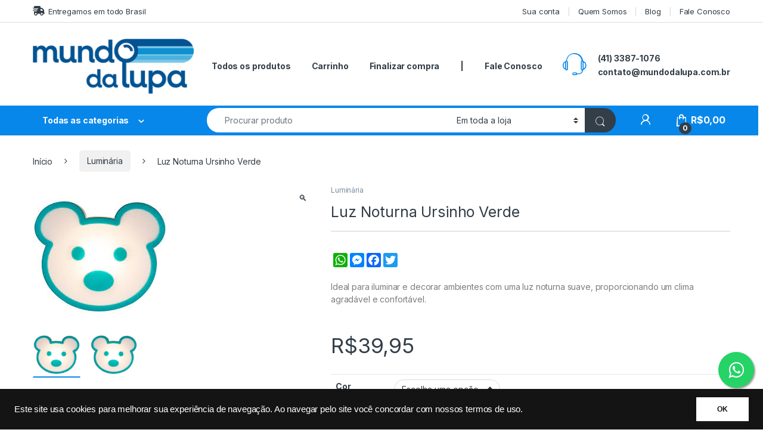

--- FILE ---
content_type: text/html; charset=UTF-8
request_url: https://mundodalupa.com.br/produto/luz-noturna-ursinho/
body_size: 24156
content:
<!DOCTYPE html>
<html lang="pt-BR">
<head>
<meta charset="UTF-8">
<meta name="viewport" content="width=device-width, initial-scale=1">
<link rel="profile" href="https://gmpg.org/xfn/11">
<link rel="pingback" href="https://mundodalupa.com.br/xmlrpc.php">

<meta name='robots' content='index, follow, max-image-preview:large, max-snippet:-1, max-video-preview:-1' />
	<style>img:is([sizes="auto" i], [sizes^="auto," i]) { contain-intrinsic-size: 3000px 1500px }</style>
	
	<!-- This site is optimized with the Yoast SEO plugin v25.9 - https://yoast.com/wordpress/plugins/seo/ -->
	<title>Luz Noturna Ursinho Verde - Mundo da Lupa</title>
	<link rel="canonical" href="https://mundodalupa.com.br/produto/luz-noturna-ursinho/" />
	<script type="application/ld+json" class="yoast-schema-graph">{"@context":"https://schema.org","@graph":[{"@type":"WebPage","@id":"https://mundodalupa.com.br/produto/luz-noturna-ursinho/","url":"https://mundodalupa.com.br/produto/luz-noturna-ursinho/","name":"Luz Noturna Ursinho Verde - Mundo da Lupa","isPartOf":{"@id":"https://mundodalupa.com.br/#website"},"primaryImageOfPage":{"@id":"https://mundodalupa.com.br/produto/luz-noturna-ursinho/#primaryimage"},"image":{"@id":"https://mundodalupa.com.br/produto/luz-noturna-ursinho/#primaryimage"},"thumbnailUrl":"https://mundodalupa.com.br/wp-content/uploads/2019/08/Luz-Noturna-Ursinho-azul.jpg","datePublished":"2019-08-09T13:44:47+00:00","dateModified":"2021-02-22T20:29:53+00:00","breadcrumb":{"@id":"https://mundodalupa.com.br/produto/luz-noturna-ursinho/#breadcrumb"},"inLanguage":"pt-BR","potentialAction":[{"@type":"ReadAction","target":["https://mundodalupa.com.br/produto/luz-noturna-ursinho/"]}]},{"@type":"ImageObject","inLanguage":"pt-BR","@id":"https://mundodalupa.com.br/produto/luz-noturna-ursinho/#primaryimage","url":"https://mundodalupa.com.br/wp-content/uploads/2019/08/Luz-Noturna-Ursinho-azul.jpg","contentUrl":"https://mundodalupa.com.br/wp-content/uploads/2019/08/Luz-Noturna-Ursinho-azul.jpg","width":225,"height":225,"caption":"Luz Noturna Ursinho Azul"},{"@type":"BreadcrumbList","@id":"https://mundodalupa.com.br/produto/luz-noturna-ursinho/#breadcrumb","itemListElement":[{"@type":"ListItem","position":1,"name":"Home","item":"https://mundodalupa.com.br/"},{"@type":"ListItem","position":2,"name":"Mundo da Lupa","item":"https://mundodalupa.com.br/loja/"},{"@type":"ListItem","position":3,"name":"Luz Noturna Ursinho Verde"}]},{"@type":"WebSite","@id":"https://mundodalupa.com.br/#website","url":"https://mundodalupa.com.br/","name":"Mundo da Lupa","description":"Comércio de produtos de tecnologia assistiva.","potentialAction":[{"@type":"SearchAction","target":{"@type":"EntryPoint","urlTemplate":"https://mundodalupa.com.br/?s={search_term_string}"},"query-input":{"@type":"PropertyValueSpecification","valueRequired":true,"valueName":"search_term_string"}}],"inLanguage":"pt-BR"}]}</script>
	<!-- / Yoast SEO plugin. -->


<link rel='dns-prefetch' href='//www.googletagmanager.com' />
<link rel='dns-prefetch' href='//static.addtoany.com' />
<link rel='dns-prefetch' href='//www.google.com' />
<link rel='dns-prefetch' href='//ws.sharethis.com' />
<link rel='dns-prefetch' href='//fonts.googleapis.com' />
<link rel="alternate" type="application/rss+xml" title="Feed para Mundo da Lupa &raquo;" href="https://mundodalupa.com.br/feed/" />
<link rel="alternate" type="application/rss+xml" title="Feed de comentários para Mundo da Lupa &raquo;" href="https://mundodalupa.com.br/comments/feed/" />
<link rel="alternate" type="application/rss+xml" title="Feed de comentários para Mundo da Lupa &raquo; Luz Noturna Ursinho Verde" href="https://mundodalupa.com.br/produto/luz-noturna-ursinho/feed/" />
<script type="text/javascript">
/* <![CDATA[ */
window._wpemojiSettings = {"baseUrl":"https:\/\/s.w.org\/images\/core\/emoji\/16.0.1\/72x72\/","ext":".png","svgUrl":"https:\/\/s.w.org\/images\/core\/emoji\/16.0.1\/svg\/","svgExt":".svg","source":{"concatemoji":"https:\/\/mundodalupa.com.br\/wp-includes\/js\/wp-emoji-release.min.js?ver=6.8.2"}};
/*! This file is auto-generated */
!function(s,n){var o,i,e;function c(e){try{var t={supportTests:e,timestamp:(new Date).valueOf()};sessionStorage.setItem(o,JSON.stringify(t))}catch(e){}}function p(e,t,n){e.clearRect(0,0,e.canvas.width,e.canvas.height),e.fillText(t,0,0);var t=new Uint32Array(e.getImageData(0,0,e.canvas.width,e.canvas.height).data),a=(e.clearRect(0,0,e.canvas.width,e.canvas.height),e.fillText(n,0,0),new Uint32Array(e.getImageData(0,0,e.canvas.width,e.canvas.height).data));return t.every(function(e,t){return e===a[t]})}function u(e,t){e.clearRect(0,0,e.canvas.width,e.canvas.height),e.fillText(t,0,0);for(var n=e.getImageData(16,16,1,1),a=0;a<n.data.length;a++)if(0!==n.data[a])return!1;return!0}function f(e,t,n,a){switch(t){case"flag":return n(e,"\ud83c\udff3\ufe0f\u200d\u26a7\ufe0f","\ud83c\udff3\ufe0f\u200b\u26a7\ufe0f")?!1:!n(e,"\ud83c\udde8\ud83c\uddf6","\ud83c\udde8\u200b\ud83c\uddf6")&&!n(e,"\ud83c\udff4\udb40\udc67\udb40\udc62\udb40\udc65\udb40\udc6e\udb40\udc67\udb40\udc7f","\ud83c\udff4\u200b\udb40\udc67\u200b\udb40\udc62\u200b\udb40\udc65\u200b\udb40\udc6e\u200b\udb40\udc67\u200b\udb40\udc7f");case"emoji":return!a(e,"\ud83e\udedf")}return!1}function g(e,t,n,a){var r="undefined"!=typeof WorkerGlobalScope&&self instanceof WorkerGlobalScope?new OffscreenCanvas(300,150):s.createElement("canvas"),o=r.getContext("2d",{willReadFrequently:!0}),i=(o.textBaseline="top",o.font="600 32px Arial",{});return e.forEach(function(e){i[e]=t(o,e,n,a)}),i}function t(e){var t=s.createElement("script");t.src=e,t.defer=!0,s.head.appendChild(t)}"undefined"!=typeof Promise&&(o="wpEmojiSettingsSupports",i=["flag","emoji"],n.supports={everything:!0,everythingExceptFlag:!0},e=new Promise(function(e){s.addEventListener("DOMContentLoaded",e,{once:!0})}),new Promise(function(t){var n=function(){try{var e=JSON.parse(sessionStorage.getItem(o));if("object"==typeof e&&"number"==typeof e.timestamp&&(new Date).valueOf()<e.timestamp+604800&&"object"==typeof e.supportTests)return e.supportTests}catch(e){}return null}();if(!n){if("undefined"!=typeof Worker&&"undefined"!=typeof OffscreenCanvas&&"undefined"!=typeof URL&&URL.createObjectURL&&"undefined"!=typeof Blob)try{var e="postMessage("+g.toString()+"("+[JSON.stringify(i),f.toString(),p.toString(),u.toString()].join(",")+"));",a=new Blob([e],{type:"text/javascript"}),r=new Worker(URL.createObjectURL(a),{name:"wpTestEmojiSupports"});return void(r.onmessage=function(e){c(n=e.data),r.terminate(),t(n)})}catch(e){}c(n=g(i,f,p,u))}t(n)}).then(function(e){for(var t in e)n.supports[t]=e[t],n.supports.everything=n.supports.everything&&n.supports[t],"flag"!==t&&(n.supports.everythingExceptFlag=n.supports.everythingExceptFlag&&n.supports[t]);n.supports.everythingExceptFlag=n.supports.everythingExceptFlag&&!n.supports.flag,n.DOMReady=!1,n.readyCallback=function(){n.DOMReady=!0}}).then(function(){return e}).then(function(){var e;n.supports.everything||(n.readyCallback(),(e=n.source||{}).concatemoji?t(e.concatemoji):e.wpemoji&&e.twemoji&&(t(e.twemoji),t(e.wpemoji)))}))}((window,document),window._wpemojiSettings);
/* ]]> */
</script>
<style id='wp-emoji-styles-inline-css' type='text/css'>

	img.wp-smiley, img.emoji {
		display: inline !important;
		border: none !important;
		box-shadow: none !important;
		height: 1em !important;
		width: 1em !important;
		margin: 0 0.07em !important;
		vertical-align: -0.1em !important;
		background: none !important;
		padding: 0 !important;
	}
</style>
<link rel='stylesheet' id='wp-block-library-css' href='https://mundodalupa.com.br/wp-includes/css/dist/block-library/style.min.css?ver=6.8.2' type='text/css' media='all' />
<style id='classic-theme-styles-inline-css' type='text/css'>
/*! This file is auto-generated */
.wp-block-button__link{color:#fff;background-color:#32373c;border-radius:9999px;box-shadow:none;text-decoration:none;padding:calc(.667em + 2px) calc(1.333em + 2px);font-size:1.125em}.wp-block-file__button{background:#32373c;color:#fff;text-decoration:none}
</style>
<style id='global-styles-inline-css' type='text/css'>
:root{--wp--preset--aspect-ratio--square: 1;--wp--preset--aspect-ratio--4-3: 4/3;--wp--preset--aspect-ratio--3-4: 3/4;--wp--preset--aspect-ratio--3-2: 3/2;--wp--preset--aspect-ratio--2-3: 2/3;--wp--preset--aspect-ratio--16-9: 16/9;--wp--preset--aspect-ratio--9-16: 9/16;--wp--preset--color--black: #000000;--wp--preset--color--cyan-bluish-gray: #abb8c3;--wp--preset--color--white: #ffffff;--wp--preset--color--pale-pink: #f78da7;--wp--preset--color--vivid-red: #cf2e2e;--wp--preset--color--luminous-vivid-orange: #ff6900;--wp--preset--color--luminous-vivid-amber: #fcb900;--wp--preset--color--light-green-cyan: #7bdcb5;--wp--preset--color--vivid-green-cyan: #00d084;--wp--preset--color--pale-cyan-blue: #8ed1fc;--wp--preset--color--vivid-cyan-blue: #0693e3;--wp--preset--color--vivid-purple: #9b51e0;--wp--preset--gradient--vivid-cyan-blue-to-vivid-purple: linear-gradient(135deg,rgba(6,147,227,1) 0%,rgb(155,81,224) 100%);--wp--preset--gradient--light-green-cyan-to-vivid-green-cyan: linear-gradient(135deg,rgb(122,220,180) 0%,rgb(0,208,130) 100%);--wp--preset--gradient--luminous-vivid-amber-to-luminous-vivid-orange: linear-gradient(135deg,rgba(252,185,0,1) 0%,rgba(255,105,0,1) 100%);--wp--preset--gradient--luminous-vivid-orange-to-vivid-red: linear-gradient(135deg,rgba(255,105,0,1) 0%,rgb(207,46,46) 100%);--wp--preset--gradient--very-light-gray-to-cyan-bluish-gray: linear-gradient(135deg,rgb(238,238,238) 0%,rgb(169,184,195) 100%);--wp--preset--gradient--cool-to-warm-spectrum: linear-gradient(135deg,rgb(74,234,220) 0%,rgb(151,120,209) 20%,rgb(207,42,186) 40%,rgb(238,44,130) 60%,rgb(251,105,98) 80%,rgb(254,248,76) 100%);--wp--preset--gradient--blush-light-purple: linear-gradient(135deg,rgb(255,206,236) 0%,rgb(152,150,240) 100%);--wp--preset--gradient--blush-bordeaux: linear-gradient(135deg,rgb(254,205,165) 0%,rgb(254,45,45) 50%,rgb(107,0,62) 100%);--wp--preset--gradient--luminous-dusk: linear-gradient(135deg,rgb(255,203,112) 0%,rgb(199,81,192) 50%,rgb(65,88,208) 100%);--wp--preset--gradient--pale-ocean: linear-gradient(135deg,rgb(255,245,203) 0%,rgb(182,227,212) 50%,rgb(51,167,181) 100%);--wp--preset--gradient--electric-grass: linear-gradient(135deg,rgb(202,248,128) 0%,rgb(113,206,126) 100%);--wp--preset--gradient--midnight: linear-gradient(135deg,rgb(2,3,129) 0%,rgb(40,116,252) 100%);--wp--preset--font-size--small: 13px;--wp--preset--font-size--medium: 20px;--wp--preset--font-size--large: 36px;--wp--preset--font-size--x-large: 42px;--wp--preset--spacing--20: 0.44rem;--wp--preset--spacing--30: 0.67rem;--wp--preset--spacing--40: 1rem;--wp--preset--spacing--50: 1.5rem;--wp--preset--spacing--60: 2.25rem;--wp--preset--spacing--70: 3.38rem;--wp--preset--spacing--80: 5.06rem;--wp--preset--shadow--natural: 6px 6px 9px rgba(0, 0, 0, 0.2);--wp--preset--shadow--deep: 12px 12px 50px rgba(0, 0, 0, 0.4);--wp--preset--shadow--sharp: 6px 6px 0px rgba(0, 0, 0, 0.2);--wp--preset--shadow--outlined: 6px 6px 0px -3px rgba(255, 255, 255, 1), 6px 6px rgba(0, 0, 0, 1);--wp--preset--shadow--crisp: 6px 6px 0px rgba(0, 0, 0, 1);}:where(.is-layout-flex){gap: 0.5em;}:where(.is-layout-grid){gap: 0.5em;}body .is-layout-flex{display: flex;}.is-layout-flex{flex-wrap: wrap;align-items: center;}.is-layout-flex > :is(*, div){margin: 0;}body .is-layout-grid{display: grid;}.is-layout-grid > :is(*, div){margin: 0;}:where(.wp-block-columns.is-layout-flex){gap: 2em;}:where(.wp-block-columns.is-layout-grid){gap: 2em;}:where(.wp-block-post-template.is-layout-flex){gap: 1.25em;}:where(.wp-block-post-template.is-layout-grid){gap: 1.25em;}.has-black-color{color: var(--wp--preset--color--black) !important;}.has-cyan-bluish-gray-color{color: var(--wp--preset--color--cyan-bluish-gray) !important;}.has-white-color{color: var(--wp--preset--color--white) !important;}.has-pale-pink-color{color: var(--wp--preset--color--pale-pink) !important;}.has-vivid-red-color{color: var(--wp--preset--color--vivid-red) !important;}.has-luminous-vivid-orange-color{color: var(--wp--preset--color--luminous-vivid-orange) !important;}.has-luminous-vivid-amber-color{color: var(--wp--preset--color--luminous-vivid-amber) !important;}.has-light-green-cyan-color{color: var(--wp--preset--color--light-green-cyan) !important;}.has-vivid-green-cyan-color{color: var(--wp--preset--color--vivid-green-cyan) !important;}.has-pale-cyan-blue-color{color: var(--wp--preset--color--pale-cyan-blue) !important;}.has-vivid-cyan-blue-color{color: var(--wp--preset--color--vivid-cyan-blue) !important;}.has-vivid-purple-color{color: var(--wp--preset--color--vivid-purple) !important;}.has-black-background-color{background-color: var(--wp--preset--color--black) !important;}.has-cyan-bluish-gray-background-color{background-color: var(--wp--preset--color--cyan-bluish-gray) !important;}.has-white-background-color{background-color: var(--wp--preset--color--white) !important;}.has-pale-pink-background-color{background-color: var(--wp--preset--color--pale-pink) !important;}.has-vivid-red-background-color{background-color: var(--wp--preset--color--vivid-red) !important;}.has-luminous-vivid-orange-background-color{background-color: var(--wp--preset--color--luminous-vivid-orange) !important;}.has-luminous-vivid-amber-background-color{background-color: var(--wp--preset--color--luminous-vivid-amber) !important;}.has-light-green-cyan-background-color{background-color: var(--wp--preset--color--light-green-cyan) !important;}.has-vivid-green-cyan-background-color{background-color: var(--wp--preset--color--vivid-green-cyan) !important;}.has-pale-cyan-blue-background-color{background-color: var(--wp--preset--color--pale-cyan-blue) !important;}.has-vivid-cyan-blue-background-color{background-color: var(--wp--preset--color--vivid-cyan-blue) !important;}.has-vivid-purple-background-color{background-color: var(--wp--preset--color--vivid-purple) !important;}.has-black-border-color{border-color: var(--wp--preset--color--black) !important;}.has-cyan-bluish-gray-border-color{border-color: var(--wp--preset--color--cyan-bluish-gray) !important;}.has-white-border-color{border-color: var(--wp--preset--color--white) !important;}.has-pale-pink-border-color{border-color: var(--wp--preset--color--pale-pink) !important;}.has-vivid-red-border-color{border-color: var(--wp--preset--color--vivid-red) !important;}.has-luminous-vivid-orange-border-color{border-color: var(--wp--preset--color--luminous-vivid-orange) !important;}.has-luminous-vivid-amber-border-color{border-color: var(--wp--preset--color--luminous-vivid-amber) !important;}.has-light-green-cyan-border-color{border-color: var(--wp--preset--color--light-green-cyan) !important;}.has-vivid-green-cyan-border-color{border-color: var(--wp--preset--color--vivid-green-cyan) !important;}.has-pale-cyan-blue-border-color{border-color: var(--wp--preset--color--pale-cyan-blue) !important;}.has-vivid-cyan-blue-border-color{border-color: var(--wp--preset--color--vivid-cyan-blue) !important;}.has-vivid-purple-border-color{border-color: var(--wp--preset--color--vivid-purple) !important;}.has-vivid-cyan-blue-to-vivid-purple-gradient-background{background: var(--wp--preset--gradient--vivid-cyan-blue-to-vivid-purple) !important;}.has-light-green-cyan-to-vivid-green-cyan-gradient-background{background: var(--wp--preset--gradient--light-green-cyan-to-vivid-green-cyan) !important;}.has-luminous-vivid-amber-to-luminous-vivid-orange-gradient-background{background: var(--wp--preset--gradient--luminous-vivid-amber-to-luminous-vivid-orange) !important;}.has-luminous-vivid-orange-to-vivid-red-gradient-background{background: var(--wp--preset--gradient--luminous-vivid-orange-to-vivid-red) !important;}.has-very-light-gray-to-cyan-bluish-gray-gradient-background{background: var(--wp--preset--gradient--very-light-gray-to-cyan-bluish-gray) !important;}.has-cool-to-warm-spectrum-gradient-background{background: var(--wp--preset--gradient--cool-to-warm-spectrum) !important;}.has-blush-light-purple-gradient-background{background: var(--wp--preset--gradient--blush-light-purple) !important;}.has-blush-bordeaux-gradient-background{background: var(--wp--preset--gradient--blush-bordeaux) !important;}.has-luminous-dusk-gradient-background{background: var(--wp--preset--gradient--luminous-dusk) !important;}.has-pale-ocean-gradient-background{background: var(--wp--preset--gradient--pale-ocean) !important;}.has-electric-grass-gradient-background{background: var(--wp--preset--gradient--electric-grass) !important;}.has-midnight-gradient-background{background: var(--wp--preset--gradient--midnight) !important;}.has-small-font-size{font-size: var(--wp--preset--font-size--small) !important;}.has-medium-font-size{font-size: var(--wp--preset--font-size--medium) !important;}.has-large-font-size{font-size: var(--wp--preset--font-size--large) !important;}.has-x-large-font-size{font-size: var(--wp--preset--font-size--x-large) !important;}
:where(.wp-block-post-template.is-layout-flex){gap: 1.25em;}:where(.wp-block-post-template.is-layout-grid){gap: 1.25em;}
:where(.wp-block-columns.is-layout-flex){gap: 2em;}:where(.wp-block-columns.is-layout-grid){gap: 2em;}
:root :where(.wp-block-pullquote){font-size: 1.5em;line-height: 1.6;}
</style>
<link rel='stylesheet' id='social-widget-css' href='https://mundodalupa.com.br/wp-content/plugins/social-media-widget/social_widget.css?ver=6.8.2' type='text/css' media='all' />
<link rel='stylesheet' id='photoswipe-css' href='https://mundodalupa.com.br/wp-content/plugins/woocommerce/assets/css/photoswipe/photoswipe.min.css?ver=10.1.2' type='text/css' media='all' />
<link rel='stylesheet' id='photoswipe-default-skin-css' href='https://mundodalupa.com.br/wp-content/plugins/woocommerce/assets/css/photoswipe/default-skin/default-skin.min.css?ver=10.1.2' type='text/css' media='all' />
<style id='woocommerce-inline-inline-css' type='text/css'>
.woocommerce form .form-row .required { visibility: visible; }
</style>
<link rel='stylesheet' id='wc_shipping_simulator_form-css' href='https://mundodalupa.com.br/wp-content/plugins/shipping-simulator-for-woocommerce/assets/css/form.min.css?ver=2.4.2' type='text/css' media='all' />
<link rel='stylesheet' id='brands-styles-css' href='https://mundodalupa.com.br/wp-content/plugins/woocommerce/assets/css/brands.css?ver=10.1.2' type='text/css' media='all' />
<link rel='stylesheet' id='electro-fonts-css' href='https://fonts.googleapis.com/css2?family=Inter:wght@300;400;600;700&#038;display=swap' type='text/css' media='all' />
<link rel='stylesheet' id='font-electro-css' href='https://mundodalupa.com.br/wp-content/themes/electro/assets/css/font-electro.css?ver=3.6.4' type='text/css' media='all' />
<link rel='stylesheet' id='fontawesome-css' href='https://mundodalupa.com.br/wp-content/themes/electro/assets/vendor/fontawesome/css/all.min.css?ver=3.6.4' type='text/css' media='all' />
<link rel='stylesheet' id='animate-css-css' href='https://mundodalupa.com.br/wp-content/themes/electro/assets/vendor/animate.css/animate.min.css?ver=3.6.4' type='text/css' media='all' />
<link rel='stylesheet' id='electro-style-css' href='https://mundodalupa.com.br/wp-content/themes/electro/style.min.css?ver=3.6.4' type='text/css' media='all' />
<link rel='stylesheet' id='electro-color-css' href='https://mundodalupa.com.br/wp-content/themes/electro/assets/css/colors/blue.min.css?ver=3.6.4' type='text/css' media='all' />
<link rel='stylesheet' id='wc-parcelas-public-css' href='https://mundodalupa.com.br/wp-content/plugins/woocommerce-parcelas/public/styles/public.php?ver=1.3.5' type='text/css' media='all' />
<link rel='stylesheet' id='addtoany-css' href='https://mundodalupa.com.br/wp-content/plugins/add-to-any/addtoany.min.css?ver=1.16' type='text/css' media='all' />
<style id='addtoany-inline-css' type='text/css'>
.addtoany_list a, .widget .addtoany_list a {
    padding: 0px 0px 16px 4px !important;

}
</style>
<script type="text/javascript" id="woocommerce-google-analytics-integration-gtag-js-after">
/* <![CDATA[ */
/* Google Analytics for WooCommerce (gtag.js) */
					window.dataLayer = window.dataLayer || [];
					function gtag(){dataLayer.push(arguments);}
					// Set up default consent state.
					for ( const mode of [{"analytics_storage":"denied","ad_storage":"denied","ad_user_data":"denied","ad_personalization":"denied","region":["AT","BE","BG","HR","CY","CZ","DK","EE","FI","FR","DE","GR","HU","IS","IE","IT","LV","LI","LT","LU","MT","NL","NO","PL","PT","RO","SK","SI","ES","SE","GB","CH"]}] || [] ) {
						gtag( "consent", "default", { "wait_for_update": 500, ...mode } );
					}
					gtag("js", new Date());
					gtag("set", "developer_id.dOGY3NW", true);
					gtag("config", "G-M9ZPCRP637", {"track_404":true,"allow_google_signals":true,"logged_in":false,"linker":{"domains":[],"allow_incoming":true},"custom_map":{"dimension1":"logged_in"}});
/* ]]> */
</script>
<script type="text/javascript" id="addtoany-core-js-before">
/* <![CDATA[ */
window.a2a_config=window.a2a_config||{};a2a_config.callbacks=[];a2a_config.overlays=[];a2a_config.templates={};a2a_localize = {
	Share: "Share",
	Save: "Save",
	Subscribe: "Subscribe",
	Email: "Email",
	Bookmark: "Bookmark",
	ShowAll: "Show all",
	ShowLess: "Show less",
	FindServices: "Find service(s)",
	FindAnyServiceToAddTo: "Instantly find any service to add to",
	PoweredBy: "Powered by",
	ShareViaEmail: "Share via email",
	SubscribeViaEmail: "Subscribe via email",
	BookmarkInYourBrowser: "Bookmark in your browser",
	BookmarkInstructions: "Press Ctrl+D or \u2318+D to bookmark this page",
	AddToYourFavorites: "Add to your favorites",
	SendFromWebOrProgram: "Send from any email address or email program",
	EmailProgram: "Email program",
	More: "More&#8230;",
	ThanksForSharing: "Thanks for sharing!",
	ThanksForFollowing: "Thanks for following!"
};
/* ]]> */
</script>
<script type="text/javascript" defer src="https://static.addtoany.com/menu/page.js" id="addtoany-core-js"></script>
<script type="text/javascript" src="https://mundodalupa.com.br/wp-includes/js/jquery/jquery.min.js?ver=3.7.1" id="jquery-core-js"></script>
<script type="text/javascript" src="https://mundodalupa.com.br/wp-includes/js/jquery/jquery-migrate.min.js?ver=3.4.1" id="jquery-migrate-js"></script>
<script type="text/javascript" defer src="https://mundodalupa.com.br/wp-content/plugins/add-to-any/addtoany.min.js?ver=1.1" id="addtoany-jquery-js"></script>
<script type="text/javascript" src="https://mundodalupa.com.br/wp-content/plugins/recaptcha-woo/js/rcfwc.js?ver=1.0" id="rcfwc-js-js" defer="defer" data-wp-strategy="defer"></script>
<script type="text/javascript" src="https://www.google.com/recaptcha/api.js?hl=pt_BR" id="recaptcha-js" defer="defer" data-wp-strategy="defer"></script>
<script type="text/javascript" src="https://mundodalupa.com.br/wp-content/plugins/woocommerce/assets/js/jquery-blockui/jquery.blockUI.min.js?ver=2.7.0-wc.10.1.2" id="jquery-blockui-js" data-wp-strategy="defer"></script>
<script type="text/javascript" id="wc-add-to-cart-js-extra">
/* <![CDATA[ */
var wc_add_to_cart_params = {"ajax_url":"\/wp-admin\/admin-ajax.php","wc_ajax_url":"\/?wc-ajax=%%endpoint%%","i18n_view_cart":"Ver carrinho","cart_url":"https:\/\/mundodalupa.com.br\/carrinho\/","is_cart":"","cart_redirect_after_add":"yes"};
/* ]]> */
</script>
<script type="text/javascript" src="https://mundodalupa.com.br/wp-content/plugins/woocommerce/assets/js/frontend/add-to-cart.min.js?ver=10.1.2" id="wc-add-to-cart-js" data-wp-strategy="defer"></script>
<script type="text/javascript" src="https://mundodalupa.com.br/wp-content/plugins/woocommerce/assets/js/zoom/jquery.zoom.min.js?ver=1.7.21-wc.10.1.2" id="zoom-js" defer="defer" data-wp-strategy="defer"></script>
<script type="text/javascript" src="https://mundodalupa.com.br/wp-content/plugins/woocommerce/assets/js/photoswipe/photoswipe.min.js?ver=4.1.1-wc.10.1.2" id="photoswipe-js" defer="defer" data-wp-strategy="defer"></script>
<script type="text/javascript" src="https://mundodalupa.com.br/wp-content/plugins/woocommerce/assets/js/photoswipe/photoswipe-ui-default.min.js?ver=4.1.1-wc.10.1.2" id="photoswipe-ui-default-js" defer="defer" data-wp-strategy="defer"></script>
<script type="text/javascript" id="wc-single-product-js-extra">
/* <![CDATA[ */
var wc_single_product_params = {"i18n_required_rating_text":"Selecione uma classifica\u00e7\u00e3o","i18n_rating_options":["1 de 5 estrelas","2 de 5 estrelas","3 de 5 estrelas","4 de 5 estrelas","5 de 5 estrelas"],"i18n_product_gallery_trigger_text":"Ver galeria de imagens em tela cheia","review_rating_required":"yes","flexslider":{"rtl":false,"animation":"slide","smoothHeight":true,"directionNav":false,"controlNav":true,"slideshow":false,"animationSpeed":500,"animationLoop":false,"allowOneSlide":false},"zoom_enabled":"1","zoom_options":[],"photoswipe_enabled":"1","photoswipe_options":{"shareEl":false,"closeOnScroll":false,"history":false,"hideAnimationDuration":0,"showAnimationDuration":0},"flexslider_enabled":"1"};
/* ]]> */
</script>
<script type="text/javascript" src="https://mundodalupa.com.br/wp-content/plugins/woocommerce/assets/js/frontend/single-product.min.js?ver=10.1.2" id="wc-single-product-js" defer="defer" data-wp-strategy="defer"></script>
<script type="text/javascript" src="https://mundodalupa.com.br/wp-content/plugins/woocommerce/assets/js/js-cookie/js.cookie.min.js?ver=2.1.4-wc.10.1.2" id="js-cookie-js" defer="defer" data-wp-strategy="defer"></script>
<script type="text/javascript" id="woocommerce-js-extra">
/* <![CDATA[ */
var woocommerce_params = {"ajax_url":"\/wp-admin\/admin-ajax.php","wc_ajax_url":"\/?wc-ajax=%%endpoint%%","i18n_password_show":"Mostrar senha","i18n_password_hide":"Ocultar senha"};
/* ]]> */
</script>
<script type="text/javascript" src="https://mundodalupa.com.br/wp-content/plugins/woocommerce/assets/js/frontend/woocommerce.min.js?ver=10.1.2" id="woocommerce-js" defer="defer" data-wp-strategy="defer"></script>
<script type="text/javascript" defer data-cfasync="false" src="https://mundodalupa.com.br/wp-content/plugins/shipping-simulator-for-woocommerce/assets/js/form.min.js?ver=2.4.2" id="wc_shipping_simulator_form-js"></script>
<script type="text/javascript" src="https://mundodalupa.com.br/wp-content/plugins/js_composer/assets/js/vendors/woocommerce-add-to-cart.js?ver=6.7.0" id="vc_woocommerce-add-to-cart-js-js"></script>
<script type="text/javascript" id="wc-cart-fragments-js-extra">
/* <![CDATA[ */
var wc_cart_fragments_params = {"ajax_url":"\/wp-admin\/admin-ajax.php","wc_ajax_url":"\/?wc-ajax=%%endpoint%%","cart_hash_key":"wc_cart_hash_4c162760832e95ef463ba31565859d39","fragment_name":"wc_fragments_4c162760832e95ef463ba31565859d39","request_timeout":"5000"};
/* ]]> */
</script>
<script type="text/javascript" src="https://mundodalupa.com.br/wp-content/plugins/woocommerce/assets/js/frontend/cart-fragments.min.js?ver=10.1.2" id="wc-cart-fragments-js" defer="defer" data-wp-strategy="defer"></script>
<script id='st_insights_js' type="text/javascript" src="https://ws.sharethis.com/button/st_insights.js?publisher=eba0f3ba-f9ab-408c-bc68-c28af5afe749&amp;product=feather&amp;ver=1718072924" id="feather-sharethis-js"></script>
<link rel="https://api.w.org/" href="https://mundodalupa.com.br/wp-json/" /><link rel="alternate" title="JSON" type="application/json" href="https://mundodalupa.com.br/wp-json/wp/v2/product/5299" /><link rel="EditURI" type="application/rsd+xml" title="RSD" href="https://mundodalupa.com.br/xmlrpc.php?rsd" />
<meta name="generator" content="WordPress 6.8.2" />
<meta name="generator" content="WooCommerce 10.1.2" />
<link rel='shortlink' href='https://mundodalupa.com.br/?p=5299' />
<link rel="alternate" title="oEmbed (JSON)" type="application/json+oembed" href="https://mundodalupa.com.br/wp-json/oembed/1.0/embed?url=https%3A%2F%2Fmundodalupa.com.br%2Fproduto%2Fluz-noturna-ursinho%2F" />
<link rel="alternate" title="oEmbed (XML)" type="text/xml+oembed" href="https://mundodalupa.com.br/wp-json/oembed/1.0/embed?url=https%3A%2F%2Fmundodalupa.com.br%2Fproduto%2Fluz-noturna-ursinho%2F&#038;format=xml" />
<meta name="generator" content="Redux 4.5.7" /><!-- Google tag (gtag.js) -->
<script async src="https://www.googletagmanager.com/gtag/js?id=G-M9ZPCRP637"></script>
<script>
  window.dataLayer = window.dataLayer || [];
  function gtag(){dataLayer.push(arguments);}
  gtag('js', new Date());

  gtag('config', 'G-M9ZPCRP637');
</script>

<!-- Meta Pixel Code -->
<script>
!function(f,b,e,v,n,t,s)
{if(f.fbq)return;n=f.fbq=function(){n.callMethod?
n.callMethod.apply(n,arguments):n.queue.push(arguments)};
if(!f._fbq)f._fbq=n;n.push=n;n.loaded=!0;n.version='2.0';
n.queue=[];t=b.createElement(e);t.async=!0;
t.src=v;s=b.getElementsByTagName(e)[0];
s.parentNode.insertBefore(t,s)}(window, document,'script',
'https://connect.facebook.net/en_US/fbevents.js');
fbq('init', '1038554684492039');
fbq('track', 'PageView');
</script>
<noscript><img height="1" width="1" style="display:none"
src="https://www.facebook.com/tr?id=1038554684492039&ev=PageView&noscript=1"
/></noscript>
<!-- End Meta Pixel Code -->	<noscript><style>.woocommerce-product-gallery{ opacity: 1 !important; }</style></noscript>
	
<style type="text/css"></style>
			<script  type="text/javascript">
				!function(f,b,e,v,n,t,s){if(f.fbq)return;n=f.fbq=function(){n.callMethod?
					n.callMethod.apply(n,arguments):n.queue.push(arguments)};if(!f._fbq)f._fbq=n;
					n.push=n;n.loaded=!0;n.version='2.0';n.queue=[];t=b.createElement(e);t.async=!0;
					t.src=v;s=b.getElementsByTagName(e)[0];s.parentNode.insertBefore(t,s)}(window,
					document,'script','https://connect.facebook.net/en_US/fbevents.js');
			</script>
			<!-- WooCommerce Facebook Integration Begin -->
			<script  type="text/javascript">

				fbq('init', '398438824749762', {}, {
    "agent": "woocommerce_0-10.1.2-3.5.7"
});

				document.addEventListener( 'DOMContentLoaded', function() {
					// Insert placeholder for events injected when a product is added to the cart through AJAX.
					document.body.insertAdjacentHTML( 'beforeend', '<div class=\"wc-facebook-pixel-event-placeholder\"></div>' );
				}, false );

			</script>
			<!-- WooCommerce Facebook Integration End -->
			<meta name="generator" content="Powered by WPBakery Page Builder - drag and drop page builder for WordPress."/>
<style>
.synved-social-resolution-single {
display: inline-block;
}
.synved-social-resolution-normal {
display: inline-block;
}
.synved-social-resolution-hidef {
display: none;
}

@media only screen and (min--moz-device-pixel-ratio: 2),
only screen and (-o-min-device-pixel-ratio: 2/1),
only screen and (-webkit-min-device-pixel-ratio: 2),
only screen and (min-device-pixel-ratio: 2),
only screen and (min-resolution: 2dppx),
only screen and (min-resolution: 192dpi) {
	.synved-social-resolution-normal {
	display: none;
	}
	.synved-social-resolution-hidef {
	display: inline-block;
	}
}
</style><link rel="icon" href="https://mundodalupa.com.br/wp-content/uploads/2017/04/cropped-icone_site-2-32x32.png" sizes="32x32" />
<link rel="icon" href="https://mundodalupa.com.br/wp-content/uploads/2017/04/cropped-icone_site-2-192x192.png" sizes="192x192" />
<link rel="apple-touch-icon" href="https://mundodalupa.com.br/wp-content/uploads/2017/04/cropped-icone_site-2-180x180.png" />
<meta name="msapplication-TileImage" content="https://mundodalupa.com.br/wp-content/uploads/2017/04/cropped-icone_site-2-270x270.png" />
		<style type="text/css" id="wp-custom-css">
			.float {
	position:fixed;
	width:60px;
	height:60px;
	bottom:70px;
	right:15px;
	background-color:#25d366;
	color:#FFF;
	border-radius:50px;
	text-align:center;
  font-size:30px;
	box-shadow: 2px 2px 3px #999;
  z-index:100;
}

.my-float{
	margin-top:16px;
}
		</style>
		<noscript><style> .wpb_animate_when_almost_visible { opacity: 1; }</style></noscript></head>

<body class="wp-singular product-template-default single single-product postid-5299 wp-theme-electro wp-child-theme-electro-child theme-electro woocommerce woocommerce-page woocommerce-no-js full-width normal sticky-single-add-to-cart-mobile wpb-js-composer js-comp-ver-6.7.0 vc_responsive">
    <div class="off-canvas-wrapper w-100 position-relative">
<div id="page" class="hfeed site">
    		<a class="skip-link screen-reader-text visually-hidden" href="#site-navigation">Ir para a  navegação</a>
		<a class="skip-link screen-reader-text visually-hidden" href="#content">Ir para o conteúdo</a>
		
			
		<div class="top-bar">
			<div class="container clearfix">
			<ul id="menu-top-bar-left" class="nav nav-inline float-start electro-animate-dropdown flip"><li id="menu-item-9219" class="menu-item menu-item-type-custom menu-item-object-custom menu-item-9219"><a title="Entregamos em todo Brasil" href="#"><i class="fas fa-shipping-fast"></i>Entregamos em todo Brasil</a></li>
</ul><ul id="menu-top-bar-right" class="nav nav-inline float-end electro-animate-dropdown flip"><li id="menu-item-9220" class="menu-item menu-item-type-post_type menu-item-object-page menu-item-9220"><a title="Sua conta" href="https://mundodalupa.com.br/minha-conta/">Sua conta</a></li>
<li id="menu-item-8666" class="menu-item menu-item-type-post_type menu-item-object-page menu-item-8666"><a title="Quem Somos" href="https://mundodalupa.com.br/quem-somos/">Quem Somos</a></li>
<li id="menu-item-8665" class="menu-item menu-item-type-post_type menu-item-object-page menu-item-8665"><a title="Blog" href="https://mundodalupa.com.br/blog/">Blog</a></li>
<li id="menu-item-8675" class="menu-item menu-item-type-post_type menu-item-object-page menu-item-8675"><a title="Fale Conosco" href="https://mundodalupa.com.br/fale-conosco/">Fale Conosco</a></li>
</ul>			</div>
		</div><!-- /.top-bar -->

			
    
    <header id="masthead" class="header-v2 stick-this site-header">
        <div class="container hidden-lg-down d-none d-xl-block">
            <div class="masthead row align-items-center">
				<div class="header-logo-area d-flex justify-content-between align-items-center">
					<div class="header-site-branding">
				<a href="https://mundodalupa.com.br/" class="header-logo-link">
					<img src="https://mundodalupa.com.br/wp-content/uploads/2017/04/logo.png" alt="Mundo da Lupa" class="img-header-logo" width="580" height="198" />
				</a>
			</div>
					<div class="off-canvas-navigation-wrapper off-canvas-hide-in-desktop d-xl-none">
			<div class="off-canvas-navbar-toggle-buttons clearfix">
				<button class="navbar-toggler navbar-toggle-hamburger " type="button">
					<i class="ec ec-menu"></i>
				</button>
				<button class="navbar-toggler navbar-toggle-close " type="button">
					<i class="ec ec-close-remove"></i>
				</button>
			</div>

			<div class="off-canvas-navigation
							 light" id="default-oc-header">
				<ul id="menu-todos-os-produtos" class="nav nav-inline yamm"><li id="menu-item-39" class="menu-item menu-item-type-taxonomy menu-item-object-product_cat menu-item-39"><a title="Ampliador" href="https://mundodalupa.com.br/categoria-produto/ampliador/">Ampliador</a></li>
<li id="menu-item-286" class="menu-item menu-item-type-taxonomy menu-item-object-product_cat menu-item-has-children menu-item-286 dropdown"><a title="Braille" href="https://mundodalupa.com.br/categoria-produto/braille/" data-bs-toggle="dropdown" class="dropdown-toggle" aria-haspopup="true">Braille</a>
<ul role="menu" class=" dropdown-menu">
	<li id="menu-item-213" class="menu-item menu-item-type-taxonomy menu-item-object-product_cat menu-item-213"><a title="Leitor Autônomo" href="https://mundodalupa.com.br/categoria-produto/leitores-autonomo/">Leitor Autônomo</a></li>
	<li id="menu-item-247" class="menu-item menu-item-type-taxonomy menu-item-object-product_cat menu-item-247"><a title="Linha Braille" href="https://mundodalupa.com.br/categoria-produto/braille/linha-braille/">Linha Braille</a></li>
	<li id="menu-item-377" class="menu-item menu-item-type-taxonomy menu-item-object-product_cat menu-item-377"><a title="Impressora Braille" href="https://mundodalupa.com.br/categoria-produto/braille/impressora-braille/">Impressora Braille</a></li>
	<li id="menu-item-287" class="menu-item menu-item-type-taxonomy menu-item-object-product_cat menu-item-287"><a title="Scanner" href="https://mundodalupa.com.br/categoria-produto/braille/scanner/">Scanner</a></li>
</ul>
</li>
<li id="menu-item-1564" class="menu-item menu-item-type-taxonomy menu-item-object-product_cat menu-item-1564"><a title="Impressora Térmica" href="https://mundodalupa.com.br/categoria-produto/impressora-termica/">Impressora Térmica</a></li>
<li id="menu-item-3297" class="menu-item menu-item-type-taxonomy menu-item-object-product_cat current-product-ancestor current-menu-parent current-product-parent menu-item-3297"><a title="Luminária" href="https://mundodalupa.com.br/categoria-produto/luminaria/">Luminária</a></li>
<li id="menu-item-8661" class="menu-item menu-item-type-custom menu-item-object-custom menu-item-has-children menu-item-8661 dropdown"><a title="Lupas" href="#" data-bs-toggle="dropdown" class="dropdown-toggle" aria-haspopup="true">Lupas</a>
<ul role="menu" class=" dropdown-menu">
	<li id="menu-item-1103" class="menu-item menu-item-type-taxonomy menu-item-object-product_cat menu-item-1103"><a title="Lupa Cirúrgica" href="https://mundodalupa.com.br/categoria-produto/lupa/lupa-cirurgica/">Lupa Cirúrgica</a></li>
	<li id="menu-item-1110" class="menu-item menu-item-type-taxonomy menu-item-object-product_cat menu-item-1110"><a title="Lupa com Tripé" href="https://mundodalupa.com.br/categoria-produto/lupa/lupa-com-tripe/">Lupa com Tripé</a></li>
	<li id="menu-item-234" class="menu-item menu-item-type-taxonomy menu-item-object-product_cat menu-item-234"><a title="Lupa Contafio" href="https://mundodalupa.com.br/categoria-produto/lupa/lupa-contafio/">Lupa Contafio</a></li>
	<li id="menu-item-1365" class="menu-item menu-item-type-taxonomy menu-item-object-product_cat menu-item-1365"><a title="Lupa Datiloscópica" href="https://mundodalupa.com.br/categoria-produto/lupa/lupa-datiloscopica/">Lupa Datiloscópica</a></li>
	<li id="menu-item-40" class="menu-item menu-item-type-taxonomy menu-item-object-product_cat menu-item-40"><a title="Lupa de Apoio" href="https://mundodalupa.com.br/categoria-produto/lupa/lupa-de-apoio/">Lupa de Apoio</a></li>
	<li id="menu-item-362" class="menu-item menu-item-type-taxonomy menu-item-object-product_cat menu-item-362"><a title="Lupa de Bancada" href="https://mundodalupa.com.br/categoria-produto/lupa/lupa-de-bancada/">Lupa de Bancada</a></li>
	<li id="menu-item-300" class="menu-item menu-item-type-taxonomy menu-item-object-product_cat menu-item-300"><a title="Lupa de Bolso" href="https://mundodalupa.com.br/categoria-produto/lupa/lupa-de-bolso/">Lupa de Bolso</a></li>
	<li id="menu-item-227" class="menu-item menu-item-type-taxonomy menu-item-object-product_cat menu-item-227"><a title="Lupa de Cabeça" href="https://mundodalupa.com.br/categoria-produto/lupa/lupa-de-cabeca/">Lupa de Cabeça</a></li>
	<li id="menu-item-228" class="menu-item menu-item-type-taxonomy menu-item-object-product_cat menu-item-228"><a title="Lupa de Mão" href="https://mundodalupa.com.br/categoria-produto/lupa/lupa-de-mao/">Lupa de Mão</a></li>
	<li id="menu-item-535" class="menu-item menu-item-type-taxonomy menu-item-object-product_cat menu-item-535"><a title="Lupa de Mesa" href="https://mundodalupa.com.br/categoria-produto/lupa/lupa-de-mesa/">Lupa de Mesa</a></li>
	<li id="menu-item-38" class="menu-item menu-item-type-taxonomy menu-item-object-product_cat menu-item-38"><a title="Lupa Eletrônica" href="https://mundodalupa.com.br/categoria-produto/lupa/lupas-eletronicas/">Lupa Eletrônica</a></li>
	<li id="menu-item-404" class="menu-item menu-item-type-taxonomy menu-item-object-product_cat menu-item-404"><a title="Lupa Régua" href="https://mundodalupa.com.br/categoria-produto/lupa/lupa-regua/">Lupa Régua</a></li>
	<li id="menu-item-451" class="menu-item menu-item-type-taxonomy menu-item-object-product_cat menu-item-451"><a title="Lupa Relojoeiro" href="https://mundodalupa.com.br/categoria-produto/lupa/lupa-relojoeiro/">Lupa Relojoeiro</a></li>
</ul>
</li>
<li id="menu-item-1275" class="menu-item menu-item-type-taxonomy menu-item-object-product_cat menu-item-1275"><a title="Microscópio" href="https://mundodalupa.com.br/categoria-produto/microscopio/">Microscópio</a></li>
<li id="menu-item-209" class="menu-item menu-item-type-taxonomy menu-item-object-product_cat menu-item-209"><a title="Monocular" href="https://mundodalupa.com.br/categoria-produto/monoculares/">Monocular</a></li>
<li id="menu-item-274" class="menu-item menu-item-type-taxonomy menu-item-object-product_cat menu-item-274"><a title="Mouse e teclado" href="https://mundodalupa.com.br/categoria-produto/mouse-e-teclado-adaptado/">Mouse e teclado</a></li>
<li id="menu-item-2343" class="menu-item menu-item-type-taxonomy menu-item-object-product_cat menu-item-2343"><a title="Óculos" href="https://mundodalupa.com.br/categoria-produto/oculos/">Óculos</a></li>
<li id="menu-item-157" class="menu-item menu-item-type-taxonomy menu-item-object-product_cat menu-item-157"><a title="Software" href="https://mundodalupa.com.br/categoria-produto/software/">Software</a></li>
</ul>			</div>
		</div>
				</div>
		<div class="primary-nav-menu col position-relative electro-animate-dropdown"><ul id="menu-primary-nav" class="nav nav-inline yamm"><li id="menu-item-8676" class="menu-item menu-item-type-post_type menu-item-object-page current_page_parent menu-item-8676"><a title="Todos os produtos" href="https://mundodalupa.com.br/loja/">Todos os produtos</a></li>
<li id="menu-item-8671" class="menu-item menu-item-type-post_type menu-item-object-page menu-item-8671"><a title="Carrinho" href="https://mundodalupa.com.br/carrinho/">Carrinho</a></li>
<li id="menu-item-8673" class="menu-item menu-item-type-post_type menu-item-object-page menu-item-8673"><a title="Finalizar compra" href="https://mundodalupa.com.br/finalizar-compra/">Finalizar compra</a></li>
<li id="menu-item-8677" class="menu-item menu-item-type-custom menu-item-object-custom menu-item-8677"><a title="|">|</a></li>
<li id="menu-item-8672" class="menu-item menu-item-type-post_type menu-item-object-page menu-item-8672"><a title="Fale Conosco" href="https://mundodalupa.com.br/fale-conosco/">Fale Conosco</a></li>
</ul></div>		<div class="header-support col-3">
			<div class="header-support-inner">
				<div class="support-icon">
					<i class="ec ec-support"></i>
				</div>
				<div class="support-info">
					<div class="support-number"><strong>(41) 3387-1076</strong></div>
					<div class="support-email"><strong><a href="/cdn-cgi/l/email-protection" class="__cf_email__" data-cfemail="284b47465c495c4768455d464c474c49445d5849064b4745064a5a">[email&#160;protected]</a></strong></div>
				</div>
			</div>
		</div>
					</div>
				<div class="electro-navbar">
			<div class="container">
				<div class="electro-navbar-inner row">
						<div class="departments-menu-v2">
			<div class="dropdown 
			">
				<a href="#" class="departments-menu-v2-title" 
									data-bs-toggle="dropdown">
					<span>Todas as categorias<i class="departments-menu-v2-icon ec ec-arrow-down-search"></i></span>
				</a>
				<ul id="menu-todos-os-produtos-1" class="dropdown-menu yamm"><li id="menu-item-39" class="menu-item menu-item-type-taxonomy menu-item-object-product_cat menu-item-39"><a title="Ampliador" href="https://mundodalupa.com.br/categoria-produto/ampliador/">Ampliador</a></li>
<li id="menu-item-286" class="menu-item menu-item-type-taxonomy menu-item-object-product_cat menu-item-has-children menu-item-286 dropdown"><a title="Braille" href="https://mundodalupa.com.br/categoria-produto/braille/" data-bs-toggle="dropdown-hover" class="dropdown-toggle" aria-haspopup="true">Braille</a>
<ul role="menu" class=" dropdown-menu">
	<li id="menu-item-213" class="menu-item menu-item-type-taxonomy menu-item-object-product_cat menu-item-213"><a title="Leitor Autônomo" href="https://mundodalupa.com.br/categoria-produto/leitores-autonomo/">Leitor Autônomo</a></li>
	<li id="menu-item-247" class="menu-item menu-item-type-taxonomy menu-item-object-product_cat menu-item-247"><a title="Linha Braille" href="https://mundodalupa.com.br/categoria-produto/braille/linha-braille/">Linha Braille</a></li>
	<li id="menu-item-377" class="menu-item menu-item-type-taxonomy menu-item-object-product_cat menu-item-377"><a title="Impressora Braille" href="https://mundodalupa.com.br/categoria-produto/braille/impressora-braille/">Impressora Braille</a></li>
	<li id="menu-item-287" class="menu-item menu-item-type-taxonomy menu-item-object-product_cat menu-item-287"><a title="Scanner" href="https://mundodalupa.com.br/categoria-produto/braille/scanner/">Scanner</a></li>
</ul>
</li>
<li id="menu-item-1564" class="menu-item menu-item-type-taxonomy menu-item-object-product_cat menu-item-1564"><a title="Impressora Térmica" href="https://mundodalupa.com.br/categoria-produto/impressora-termica/">Impressora Térmica</a></li>
<li id="menu-item-3297" class="menu-item menu-item-type-taxonomy menu-item-object-product_cat current-product-ancestor current-menu-parent current-product-parent menu-item-3297"><a title="Luminária" href="https://mundodalupa.com.br/categoria-produto/luminaria/">Luminária</a></li>
<li id="menu-item-8661" class="menu-item menu-item-type-custom menu-item-object-custom menu-item-has-children menu-item-8661 dropdown"><a title="Lupas" href="#" data-bs-toggle="dropdown-hover" class="dropdown-toggle" aria-haspopup="true">Lupas</a>
<ul role="menu" class=" dropdown-menu">
	<li id="menu-item-1103" class="menu-item menu-item-type-taxonomy menu-item-object-product_cat menu-item-1103"><a title="Lupa Cirúrgica" href="https://mundodalupa.com.br/categoria-produto/lupa/lupa-cirurgica/">Lupa Cirúrgica</a></li>
	<li id="menu-item-1110" class="menu-item menu-item-type-taxonomy menu-item-object-product_cat menu-item-1110"><a title="Lupa com Tripé" href="https://mundodalupa.com.br/categoria-produto/lupa/lupa-com-tripe/">Lupa com Tripé</a></li>
	<li id="menu-item-234" class="menu-item menu-item-type-taxonomy menu-item-object-product_cat menu-item-234"><a title="Lupa Contafio" href="https://mundodalupa.com.br/categoria-produto/lupa/lupa-contafio/">Lupa Contafio</a></li>
	<li id="menu-item-1365" class="menu-item menu-item-type-taxonomy menu-item-object-product_cat menu-item-1365"><a title="Lupa Datiloscópica" href="https://mundodalupa.com.br/categoria-produto/lupa/lupa-datiloscopica/">Lupa Datiloscópica</a></li>
	<li id="menu-item-40" class="menu-item menu-item-type-taxonomy menu-item-object-product_cat menu-item-40"><a title="Lupa de Apoio" href="https://mundodalupa.com.br/categoria-produto/lupa/lupa-de-apoio/">Lupa de Apoio</a></li>
	<li id="menu-item-362" class="menu-item menu-item-type-taxonomy menu-item-object-product_cat menu-item-362"><a title="Lupa de Bancada" href="https://mundodalupa.com.br/categoria-produto/lupa/lupa-de-bancada/">Lupa de Bancada</a></li>
	<li id="menu-item-300" class="menu-item menu-item-type-taxonomy menu-item-object-product_cat menu-item-300"><a title="Lupa de Bolso" href="https://mundodalupa.com.br/categoria-produto/lupa/lupa-de-bolso/">Lupa de Bolso</a></li>
	<li id="menu-item-227" class="menu-item menu-item-type-taxonomy menu-item-object-product_cat menu-item-227"><a title="Lupa de Cabeça" href="https://mundodalupa.com.br/categoria-produto/lupa/lupa-de-cabeca/">Lupa de Cabeça</a></li>
	<li id="menu-item-228" class="menu-item menu-item-type-taxonomy menu-item-object-product_cat menu-item-228"><a title="Lupa de Mão" href="https://mundodalupa.com.br/categoria-produto/lupa/lupa-de-mao/">Lupa de Mão</a></li>
	<li id="menu-item-535" class="menu-item menu-item-type-taxonomy menu-item-object-product_cat menu-item-535"><a title="Lupa de Mesa" href="https://mundodalupa.com.br/categoria-produto/lupa/lupa-de-mesa/">Lupa de Mesa</a></li>
	<li id="menu-item-38" class="menu-item menu-item-type-taxonomy menu-item-object-product_cat menu-item-38"><a title="Lupa Eletrônica" href="https://mundodalupa.com.br/categoria-produto/lupa/lupas-eletronicas/">Lupa Eletrônica</a></li>
	<li id="menu-item-404" class="menu-item menu-item-type-taxonomy menu-item-object-product_cat menu-item-404"><a title="Lupa Régua" href="https://mundodalupa.com.br/categoria-produto/lupa/lupa-regua/">Lupa Régua</a></li>
	<li id="menu-item-451" class="menu-item menu-item-type-taxonomy menu-item-object-product_cat menu-item-451"><a title="Lupa Relojoeiro" href="https://mundodalupa.com.br/categoria-produto/lupa/lupa-relojoeiro/">Lupa Relojoeiro</a></li>
</ul>
</li>
<li id="menu-item-1275" class="menu-item menu-item-type-taxonomy menu-item-object-product_cat menu-item-1275"><a title="Microscópio" href="https://mundodalupa.com.br/categoria-produto/microscopio/">Microscópio</a></li>
<li id="menu-item-209" class="menu-item menu-item-type-taxonomy menu-item-object-product_cat menu-item-209"><a title="Monocular" href="https://mundodalupa.com.br/categoria-produto/monoculares/">Monocular</a></li>
<li id="menu-item-274" class="menu-item menu-item-type-taxonomy menu-item-object-product_cat menu-item-274"><a title="Mouse e teclado" href="https://mundodalupa.com.br/categoria-produto/mouse-e-teclado-adaptado/">Mouse e teclado</a></li>
<li id="menu-item-2343" class="menu-item menu-item-type-taxonomy menu-item-object-product_cat menu-item-2343"><a title="Óculos" href="https://mundodalupa.com.br/categoria-produto/oculos/">Óculos</a></li>
<li id="menu-item-157" class="menu-item menu-item-type-taxonomy menu-item-object-product_cat menu-item-157"><a title="Software" href="https://mundodalupa.com.br/categoria-produto/software/">Software</a></li>
</ul>			</div>
		</div>
		
<form class="navbar-search col" method="get" action="https://mundodalupa.com.br/" autocomplete="off">
	<label class="sr-only screen-reader-text visually-hidden" for="search">Pesquisar por:</label>
	<div class="input-group">
		<div class="input-search-field">
			<input type="text" id="search" class="form-control search-field product-search-field" dir="ltr" value="" name="s" placeholder="Procurar produto" autocomplete="off" />
		</div>
				<div class="input-group-addon search-categories d-flex">
			<select  name='product_cat' id='electro_header_search_categories_dropdown' class='postform resizeselect'>
	<option value='0' selected='selected'>Em toda a loja</option>
	<option class="level-0" value="ampliador">Ampliador</option>
	<option class="level-0" value="software">Software</option>
	<option class="level-0" value="monoculares">Monocular</option>
	<option class="level-0" value="leitores-autonomo">Leitor Autônomo</option>
	<option class="level-0" value="mouse-e-teclado-adaptado">Mouse e teclado Adaptado</option>
	<option class="level-0" value="braille">Braille</option>
	<option class="level-0" value="microscopio">Microscópio</option>
	<option class="level-0" value="impressora-termica">Impressora Térmica</option>
	<option class="level-0" value="sem-categoria">Sem categoria</option>
	<option class="level-0" value="oculos">Óculos</option>
	<option class="level-0" value="luminaria">Luminária</option>
	<option class="level-0" value="saude">Saúde</option>
	<option class="level-0" value="vida-diaria">Vida Diária</option>
	<option class="level-0" value="lupa">Lupa</option>
	<option class="level-0" value="curso">Curso</option>
</select>
		</div>
				<div class="input-group-btn">
			<input type="hidden" id="search-param" name="post_type" value="product" />
			<button type="submit" class="btn btn-secondary"><i class="ec ec-search"></i></button>
		</div>
	</div>
	</form>
		<div class="header-icons col-auto d-flex justify-content-end align-items-center">
		<div class="header-icon header-icon__user-account dropdown animate-dropdown" data-bs-toggle="tooltip" data-bs-placement="bottom" data-bs-title="Minha conta">
            <a class="dropdown-toggle" href="https://mundodalupa.com.br/minha-conta/" data-bs-toggle="dropdown"><i class="ec ec-user"></i></a>
            <ul class="dropdown-menu dropdown-menu-user-account">
                                <li>
                                        <div class="register-sign-in-dropdown-inner">
                        <div class="sign-in">
                            <p>Cliente Recorrente ?</p>
                            <div class="sign-in-action"><a href="https://mundodalupa.com.br/minha-conta/" class="sign-in-button">Assinar em</a></div>
                        </div>
                        <div class="register">
                            <p>Não tem conta ?</p>
                            <div class="register-action"><a href="https://mundodalupa.com.br/minha-conta/">Registro</a></div>
                        </div>
                    </div>
                                    </li>
                            </ul>
        </div><div class="header-icon header-icon__cart animate-dropdown dropdown"data-bs-toggle="tooltip" data-bs-placement="bottom" data-bs-title="Carrinho">
            <a class="dropdown-toggle" href="https://mundodalupa.com.br/carrinho/" data-bs-toggle="dropdown">
                <i class="ec ec-shopping-bag"></i>
                <span class="cart-items-count count header-icon-counter">0</span>
                <span class="cart-items-total-price total-price"><span class="woocommerce-Price-amount amount"><bdi><span class="woocommerce-Price-currencySymbol">&#82;&#36;</span>0,00</bdi></span></span>
            </a>
                                <ul class="dropdown-menu dropdown-menu-mini-cart border-bottom-0-last-child">
                        <li>
                            <div class="widget_shopping_cart_content border-bottom-0-last-child">
                              

	<p class="woocommerce-mini-cart__empty-message">Nenhum produto no carrinho.</p>


                            </div>
                        </li>
                    </ul>        </div>		</div><!-- /.header-icons -->
						</div>
			</div>
		</div>
		
        </div>

        			<div class="container hidden-xl-up d-xl-none">
				<div class="mobile-header-v1 row align-items-center handheld-stick-this">
							<div class="off-canvas-navigation-wrapper off-canvas-hide-in-desktop d-xl-none">
			<div class="off-canvas-navbar-toggle-buttons clearfix">
				<button class="navbar-toggler navbar-toggle-hamburger " type="button">
					<i class="ec ec-menu"></i>
				</button>
				<button class="navbar-toggler navbar-toggle-close " type="button">
					<i class="ec ec-close-remove"></i>
				</button>
			</div>

			<div class="off-canvas-navigation
							 light" id="default-oc-header">
				<ul id="menu-todos-os-produtos-2" class="nav nav-inline yamm"><li id="menu-item-39" class="menu-item menu-item-type-taxonomy menu-item-object-product_cat menu-item-39"><a title="Ampliador" href="https://mundodalupa.com.br/categoria-produto/ampliador/">Ampliador</a></li>
<li id="menu-item-286" class="menu-item menu-item-type-taxonomy menu-item-object-product_cat menu-item-has-children menu-item-286 dropdown"><a title="Braille" href="https://mundodalupa.com.br/categoria-produto/braille/" data-bs-toggle="dropdown" class="dropdown-toggle" aria-haspopup="true">Braille</a>
<ul role="menu" class=" dropdown-menu">
	<li id="menu-item-213" class="menu-item menu-item-type-taxonomy menu-item-object-product_cat menu-item-213"><a title="Leitor Autônomo" href="https://mundodalupa.com.br/categoria-produto/leitores-autonomo/">Leitor Autônomo</a></li>
	<li id="menu-item-247" class="menu-item menu-item-type-taxonomy menu-item-object-product_cat menu-item-247"><a title="Linha Braille" href="https://mundodalupa.com.br/categoria-produto/braille/linha-braille/">Linha Braille</a></li>
	<li id="menu-item-377" class="menu-item menu-item-type-taxonomy menu-item-object-product_cat menu-item-377"><a title="Impressora Braille" href="https://mundodalupa.com.br/categoria-produto/braille/impressora-braille/">Impressora Braille</a></li>
	<li id="menu-item-287" class="menu-item menu-item-type-taxonomy menu-item-object-product_cat menu-item-287"><a title="Scanner" href="https://mundodalupa.com.br/categoria-produto/braille/scanner/">Scanner</a></li>
</ul>
</li>
<li id="menu-item-1564" class="menu-item menu-item-type-taxonomy menu-item-object-product_cat menu-item-1564"><a title="Impressora Térmica" href="https://mundodalupa.com.br/categoria-produto/impressora-termica/">Impressora Térmica</a></li>
<li id="menu-item-3297" class="menu-item menu-item-type-taxonomy menu-item-object-product_cat current-product-ancestor current-menu-parent current-product-parent menu-item-3297"><a title="Luminária" href="https://mundodalupa.com.br/categoria-produto/luminaria/">Luminária</a></li>
<li id="menu-item-8661" class="menu-item menu-item-type-custom menu-item-object-custom menu-item-has-children menu-item-8661 dropdown"><a title="Lupas" href="#" data-bs-toggle="dropdown" class="dropdown-toggle" aria-haspopup="true">Lupas</a>
<ul role="menu" class=" dropdown-menu">
	<li id="menu-item-1103" class="menu-item menu-item-type-taxonomy menu-item-object-product_cat menu-item-1103"><a title="Lupa Cirúrgica" href="https://mundodalupa.com.br/categoria-produto/lupa/lupa-cirurgica/">Lupa Cirúrgica</a></li>
	<li id="menu-item-1110" class="menu-item menu-item-type-taxonomy menu-item-object-product_cat menu-item-1110"><a title="Lupa com Tripé" href="https://mundodalupa.com.br/categoria-produto/lupa/lupa-com-tripe/">Lupa com Tripé</a></li>
	<li id="menu-item-234" class="menu-item menu-item-type-taxonomy menu-item-object-product_cat menu-item-234"><a title="Lupa Contafio" href="https://mundodalupa.com.br/categoria-produto/lupa/lupa-contafio/">Lupa Contafio</a></li>
	<li id="menu-item-1365" class="menu-item menu-item-type-taxonomy menu-item-object-product_cat menu-item-1365"><a title="Lupa Datiloscópica" href="https://mundodalupa.com.br/categoria-produto/lupa/lupa-datiloscopica/">Lupa Datiloscópica</a></li>
	<li id="menu-item-40" class="menu-item menu-item-type-taxonomy menu-item-object-product_cat menu-item-40"><a title="Lupa de Apoio" href="https://mundodalupa.com.br/categoria-produto/lupa/lupa-de-apoio/">Lupa de Apoio</a></li>
	<li id="menu-item-362" class="menu-item menu-item-type-taxonomy menu-item-object-product_cat menu-item-362"><a title="Lupa de Bancada" href="https://mundodalupa.com.br/categoria-produto/lupa/lupa-de-bancada/">Lupa de Bancada</a></li>
	<li id="menu-item-300" class="menu-item menu-item-type-taxonomy menu-item-object-product_cat menu-item-300"><a title="Lupa de Bolso" href="https://mundodalupa.com.br/categoria-produto/lupa/lupa-de-bolso/">Lupa de Bolso</a></li>
	<li id="menu-item-227" class="menu-item menu-item-type-taxonomy menu-item-object-product_cat menu-item-227"><a title="Lupa de Cabeça" href="https://mundodalupa.com.br/categoria-produto/lupa/lupa-de-cabeca/">Lupa de Cabeça</a></li>
	<li id="menu-item-228" class="menu-item menu-item-type-taxonomy menu-item-object-product_cat menu-item-228"><a title="Lupa de Mão" href="https://mundodalupa.com.br/categoria-produto/lupa/lupa-de-mao/">Lupa de Mão</a></li>
	<li id="menu-item-535" class="menu-item menu-item-type-taxonomy menu-item-object-product_cat menu-item-535"><a title="Lupa de Mesa" href="https://mundodalupa.com.br/categoria-produto/lupa/lupa-de-mesa/">Lupa de Mesa</a></li>
	<li id="menu-item-38" class="menu-item menu-item-type-taxonomy menu-item-object-product_cat menu-item-38"><a title="Lupa Eletrônica" href="https://mundodalupa.com.br/categoria-produto/lupa/lupas-eletronicas/">Lupa Eletrônica</a></li>
	<li id="menu-item-404" class="menu-item menu-item-type-taxonomy menu-item-object-product_cat menu-item-404"><a title="Lupa Régua" href="https://mundodalupa.com.br/categoria-produto/lupa/lupa-regua/">Lupa Régua</a></li>
	<li id="menu-item-451" class="menu-item menu-item-type-taxonomy menu-item-object-product_cat menu-item-451"><a title="Lupa Relojoeiro" href="https://mundodalupa.com.br/categoria-produto/lupa/lupa-relojoeiro/">Lupa Relojoeiro</a></li>
</ul>
</li>
<li id="menu-item-1275" class="menu-item menu-item-type-taxonomy menu-item-object-product_cat menu-item-1275"><a title="Microscópio" href="https://mundodalupa.com.br/categoria-produto/microscopio/">Microscópio</a></li>
<li id="menu-item-209" class="menu-item menu-item-type-taxonomy menu-item-object-product_cat menu-item-209"><a title="Monocular" href="https://mundodalupa.com.br/categoria-produto/monoculares/">Monocular</a></li>
<li id="menu-item-274" class="menu-item menu-item-type-taxonomy menu-item-object-product_cat menu-item-274"><a title="Mouse e teclado" href="https://mundodalupa.com.br/categoria-produto/mouse-e-teclado-adaptado/">Mouse e teclado</a></li>
<li id="menu-item-2343" class="menu-item menu-item-type-taxonomy menu-item-object-product_cat menu-item-2343"><a title="Óculos" href="https://mundodalupa.com.br/categoria-produto/oculos/">Óculos</a></li>
<li id="menu-item-157" class="menu-item menu-item-type-taxonomy menu-item-object-product_cat menu-item-157"><a title="Software" href="https://mundodalupa.com.br/categoria-produto/software/">Software</a></li>
</ul>			</div>
		</div>
		            <div class="header-logo">
                <a href="https://mundodalupa.com.br/" class="header-logo-link">
                    <img src="https://mundodalupa.com.br/wp-content/uploads/2017/04/logo.png" alt="Mundo da Lupa" class="img-header-logo" width="580" height="198" />
                </a>
            </div>
            		<div class="handheld-header-links">
			<ul class="columns-3">
									<li class="search">
						<a href="">Pesquisar</a>			<div class="site-search">
				<div class="widget woocommerce widget_product_search"><form role="search" method="get" class="woocommerce-product-search" action="https://mundodalupa.com.br/">
	<label class="screen-reader-text" for="woocommerce-product-search-field-0">Pesquisar por:</label>
	<input type="search" id="woocommerce-product-search-field-0" class="search-field" placeholder="Pesquisar produtos&hellip;" value="" name="s" />
	<button type="submit" value="Pesquisar" class="">Pesquisar</button>
	<input type="hidden" name="post_type" value="product" />
</form>
</div>			</div>
							</li>
									<li class="my-account">
						<a href="https://mundodalupa.com.br/minha-conta/"><i class="ec ec-user"></i></a>					</li>
									<li class="cart">
									<a class="footer-cart-contents" href="https://mundodalupa.com.br/carrinho/" title="Mostrar seu carrinho de compras">
				<i class="ec ec-shopping-bag"></i>
				<span class="cart-items-count count">0</span>
			</a>
								</li>
							</ul>
		</div>
					<div class="site-search">
				<div class="widget woocommerce widget_product_search"><form role="search" method="get" class="woocommerce-product-search" action="https://mundodalupa.com.br/">
	<label class="screen-reader-text" for="woocommerce-product-search-field-1">Pesquisar por:</label>
	<input type="search" id="woocommerce-product-search-field-1" class="search-field" placeholder="Pesquisar produtos&hellip;" value="" name="s" />
	<button type="submit" value="Pesquisar" class="">Pesquisar</button>
	<input type="hidden" name="post_type" value="product" />
</form>
</div>			</div>
						</div>
			</div>
			
    </header><!-- #masthead -->

    
    
    <div id="content" class="site-content" tabindex="-1">
        <div class="container">
        <nav class="woocommerce-breadcrumb" aria-label="Breadcrumb"><a href="https://mundodalupa.com.br">Início</a><span class="delimiter"><i class="fa fa-angle-right"></i></span><a href="https://mundodalupa.com.br/categoria-produto/luminaria/">Luminária</a><span class="delimiter"><i class="fa fa-angle-right"></i></span>Luz Noturna Ursinho Verde</nav><div class="site-content-inner row">
		
			<div id="primary" class="content-area">
			<main id="main" class="site-main">
			
					
			<div class="woocommerce-notices-wrapper"></div><div id="product-5299" class="product type-product post-5299 status-publish first instock product_cat-luminaria product_tag-luz-noturna-ursinho has-post-thumbnail shipping-taxable purchasable product-type-variable">

			<div class="single-product-wrapper row">
				<div class="product-images-wrapper">
		<div class="woocommerce-product-gallery woocommerce-product-gallery--with-images woocommerce-product-gallery--columns-5 images electro-carousel-loaded" data-columns="5" style="opacity: 0; transition: opacity .25s ease-in-out;">
	<div class="woocommerce-product-gallery__wrapper">
		<div data-thumb="https://mundodalupa.com.br/wp-content/uploads/2019/08/Luz-Noturna-Ursinho-azul-100x100.jpg" data-thumb-alt="Luz Noturna Ursinho Azul" data-thumb-srcset="https://mundodalupa.com.br/wp-content/uploads/2019/08/Luz-Noturna-Ursinho-azul-100x100.jpg 100w, https://mundodalupa.com.br/wp-content/uploads/2019/08/Luz-Noturna-Ursinho-azul-150x150.jpg 150w, https://mundodalupa.com.br/wp-content/uploads/2019/08/Luz-Noturna-Ursinho-azul.jpg 225w"  data-thumb-sizes="(max-width: 100px) 100vw, 100px" class="woocommerce-product-gallery__image"><a href="https://mundodalupa.com.br/wp-content/uploads/2019/08/Luz-Noturna-Ursinho-azul.jpg"><img width="225" height="225" src="https://mundodalupa.com.br/wp-content/uploads/2019/08/Luz-Noturna-Ursinho-azul.jpg" class="wp-post-image" alt="Luz Noturna Ursinho Azul" data-caption="" data-src="https://mundodalupa.com.br/wp-content/uploads/2019/08/Luz-Noturna-Ursinho-azul.jpg" data-large_image="https://mundodalupa.com.br/wp-content/uploads/2019/08/Luz-Noturna-Ursinho-azul.jpg" data-large_image_width="225" data-large_image_height="225" decoding="async" fetchpriority="high" srcset="https://mundodalupa.com.br/wp-content/uploads/2019/08/Luz-Noturna-Ursinho-azul.jpg 225w, https://mundodalupa.com.br/wp-content/uploads/2019/08/Luz-Noturna-Ursinho-azul-150x150.jpg 150w, https://mundodalupa.com.br/wp-content/uploads/2019/08/Luz-Noturna-Ursinho-azul-100x100.jpg 100w" sizes="(max-width: 225px) 100vw, 225px" /></a></div><div data-thumb="https://mundodalupa.com.br/wp-content/uploads/2019/08/Luz-Noturna-Ursinho-azul-100x100.jpg" data-thumb-alt="Luz Noturna Ursinho Azul" data-thumb-srcset="https://mundodalupa.com.br/wp-content/uploads/2019/08/Luz-Noturna-Ursinho-azul-100x100.jpg 100w, https://mundodalupa.com.br/wp-content/uploads/2019/08/Luz-Noturna-Ursinho-azul-150x150.jpg 150w, https://mundodalupa.com.br/wp-content/uploads/2019/08/Luz-Noturna-Ursinho-azul.jpg 225w"  data-thumb-sizes="(max-width: 100px) 100vw, 100px" class="woocommerce-product-gallery__image"><a href="https://mundodalupa.com.br/wp-content/uploads/2019/08/Luz-Noturna-Ursinho-azul.jpg"><img width="225" height="225" src="https://mundodalupa.com.br/wp-content/uploads/2019/08/Luz-Noturna-Ursinho-azul.jpg" class="" alt="Luz Noturna Ursinho Azul" data-caption="" data-src="https://mundodalupa.com.br/wp-content/uploads/2019/08/Luz-Noturna-Ursinho-azul.jpg" data-large_image="https://mundodalupa.com.br/wp-content/uploads/2019/08/Luz-Noturna-Ursinho-azul.jpg" data-large_image_width="225" data-large_image_height="225" decoding="async" srcset="https://mundodalupa.com.br/wp-content/uploads/2019/08/Luz-Noturna-Ursinho-azul.jpg 225w, https://mundodalupa.com.br/wp-content/uploads/2019/08/Luz-Noturna-Ursinho-azul-150x150.jpg 150w, https://mundodalupa.com.br/wp-content/uploads/2019/08/Luz-Noturna-Ursinho-azul-100x100.jpg 100w" sizes="(max-width: 225px) 100vw, 225px" /></a></div>	</div>
</div>
		<div id="electro-wc-product-gallery-69095375d9b26" class="electro-wc-product-gallery electro-wc-product-gallery--with-images electro-wc-product-gallery--columns-5 images" data-columns="5">
			<figure class="electro-wc-product-gallery__wrapper">
				<figure data-thumb="https://mundodalupa.com.br/wp-content/uploads/2019/08/Luz-Noturna-Ursinho-azul-100x100.jpg" class="electro-wc-product-gallery__image"><a href="https://mundodalupa.com.br/wp-content/uploads/2019/08/Luz-Noturna-Ursinho-azul.jpg"><img width="100" height="100" src="https://mundodalupa.com.br/wp-content/uploads/2019/08/Luz-Noturna-Ursinho-azul-100x100.jpg" class="attachment-shop_thumbnail size-shop_thumbnail wp-post-image" alt="Luz Noturna Ursinho Azul" title="" data-large-image="https://mundodalupa.com.br/wp-content/uploads/2019/08/Luz-Noturna-Ursinho-azul.jpg" data-large-image-width="225" data-large-image-height="225" decoding="async" srcset="https://mundodalupa.com.br/wp-content/uploads/2019/08/Luz-Noturna-Ursinho-azul-100x100.jpg 100w, https://mundodalupa.com.br/wp-content/uploads/2019/08/Luz-Noturna-Ursinho-azul-150x150.jpg 150w, https://mundodalupa.com.br/wp-content/uploads/2019/08/Luz-Noturna-Ursinho-azul.jpg 225w" sizes="(max-width: 100px) 100vw, 100px" /></a></figure><figure data-thumb="https://mundodalupa.com.br/wp-content/uploads/2019/08/Luz-Noturna-Ursinho-azul-100x100.jpg" class="electro-wc-product-gallery__image"><a href="https://mundodalupa.com.br/wp-content/uploads/2019/08/Luz-Noturna-Ursinho-azul.jpg"><img width="100" height="100" src="https://mundodalupa.com.br/wp-content/uploads/2019/08/Luz-Noturna-Ursinho-azul-100x100.jpg" class="attachment-shop_thumbnail size-shop_thumbnail" alt="Luz Noturna Ursinho Azul" title="" data-large-image="https://mundodalupa.com.br/wp-content/uploads/2019/08/Luz-Noturna-Ursinho-azul.jpg" data-large-image-width="225" data-large-image-height="225" decoding="async" loading="lazy" srcset="https://mundodalupa.com.br/wp-content/uploads/2019/08/Luz-Noturna-Ursinho-azul-100x100.jpg 100w, https://mundodalupa.com.br/wp-content/uploads/2019/08/Luz-Noturna-Ursinho-azul-150x150.jpg 150w, https://mundodalupa.com.br/wp-content/uploads/2019/08/Luz-Noturna-Ursinho-azul.jpg 225w" sizes="auto, (max-width: 100px) 100vw, 100px" /></a></figure>			</figure>
		</div>
				</div><!-- /.product-images-wrapper -->
		
	<div class="summary entry-summary">
		<span class="loop-product-categories"><a href="https://mundodalupa.com.br/categoria-produto/luminaria/" rel="tag">Luminária</a></span><h1 class="product_title entry-title">Luz Noturna Ursinho Verde</h1>		<hr class="single-product-title-divider" />
		<div class="action-buttons"></div><div class="a2a_kit a2a_kit_size_24 addtoany_list" data-a2a-url="https://mundodalupa.com.br/produto/luz-noturna-ursinho/" data-a2a-title="Luz Noturna Ursinho Verde"><a class="a2a_button_whatsapp" href="https://www.addtoany.com/add_to/whatsapp?linkurl=https%3A%2F%2Fmundodalupa.com.br%2Fproduto%2Fluz-noturna-ursinho%2F&amp;linkname=Luz%20Noturna%20Ursinho%20Verde" title="WhatsApp" rel="nofollow noopener" target="_blank"></a><a class="a2a_button_facebook_messenger" href="https://www.addtoany.com/add_to/facebook_messenger?linkurl=https%3A%2F%2Fmundodalupa.com.br%2Fproduto%2Fluz-noturna-ursinho%2F&amp;linkname=Luz%20Noturna%20Ursinho%20Verde" title="Messenger" rel="nofollow noopener" target="_blank"></a><a class="a2a_button_facebook" href="https://www.addtoany.com/add_to/facebook?linkurl=https%3A%2F%2Fmundodalupa.com.br%2Fproduto%2Fluz-noturna-ursinho%2F&amp;linkname=Luz%20Noturna%20Ursinho%20Verde" title="Facebook" rel="nofollow noopener" target="_blank"></a><a class="a2a_button_twitter" href="https://www.addtoany.com/add_to/twitter?linkurl=https%3A%2F%2Fmundodalupa.com.br%2Fproduto%2Fluz-noturna-ursinho%2F&amp;linkname=Luz%20Noturna%20Ursinho%20Verde" title="Twitter" rel="nofollow noopener" target="_blank"></a></div><div class="woocommerce-product-details__short-description">
	<p>Ideal para iluminar e decorar ambientes com uma luz noturna suave, proporcionando um clima agradável e confortável. </p>
</div>
<p class="price"><span class="electro-price"><span class="woocommerce-Price-amount amount"><bdi><span class="woocommerce-Price-currencySymbol">&#82;&#36;</span>39,95</bdi></span></span></p>

<form class="variations_form cart" action="https://mundodalupa.com.br/produto/luz-noturna-ursinho/" method="post" enctype='multipart/form-data' data-product_id="5299" data-product_variations="[{&quot;attributes&quot;:{&quot;attribute_cor&quot;:&quot;&quot;},&quot;availability_html&quot;:&quot;&quot;,&quot;backorders_allowed&quot;:false,&quot;dimensions&quot;:{&quot;length&quot;:&quot;18&quot;,&quot;width&quot;:&quot;13&quot;,&quot;height&quot;:&quot;9&quot;},&quot;dimensions_html&quot;:&quot;18 &amp;times; 13 &amp;times; 9 cm&quot;,&quot;display_price&quot;:39.95,&quot;display_regular_price&quot;:39.95,&quot;image&quot;:{&quot;title&quot;:&quot;Luz Noturna Ursinho azul&quot;,&quot;caption&quot;:&quot;&quot;,&quot;url&quot;:&quot;https:\/\/mundodalupa.com.br\/wp-content\/uploads\/2019\/08\/Luz-Noturna-Ursinho-azul.jpg&quot;,&quot;alt&quot;:&quot;Luz Noturna Ursinho Azul&quot;,&quot;src&quot;:&quot;https:\/\/mundodalupa.com.br\/wp-content\/uploads\/2019\/08\/Luz-Noturna-Ursinho-azul.jpg&quot;,&quot;srcset&quot;:&quot;https:\/\/mundodalupa.com.br\/wp-content\/uploads\/2019\/08\/Luz-Noturna-Ursinho-azul.jpg 225w, https:\/\/mundodalupa.com.br\/wp-content\/uploads\/2019\/08\/Luz-Noturna-Ursinho-azul-150x150.jpg 150w, https:\/\/mundodalupa.com.br\/wp-content\/uploads\/2019\/08\/Luz-Noturna-Ursinho-azul-100x100.jpg 100w&quot;,&quot;sizes&quot;:&quot;(max-width: 225px) 100vw, 225px&quot;,&quot;full_src&quot;:&quot;https:\/\/mundodalupa.com.br\/wp-content\/uploads\/2019\/08\/Luz-Noturna-Ursinho-azul.jpg&quot;,&quot;full_src_w&quot;:225,&quot;full_src_h&quot;:225,&quot;gallery_thumbnail_src&quot;:&quot;https:\/\/mundodalupa.com.br\/wp-content\/uploads\/2019\/08\/Luz-Noturna-Ursinho-azul-100x100.jpg&quot;,&quot;gallery_thumbnail_src_w&quot;:100,&quot;gallery_thumbnail_src_h&quot;:100,&quot;thumb_src&quot;:&quot;https:\/\/mundodalupa.com.br\/wp-content\/uploads\/2019\/08\/Luz-Noturna-Ursinho-azul.jpg&quot;,&quot;thumb_src_w&quot;:225,&quot;thumb_src_h&quot;:225,&quot;src_w&quot;:225,&quot;src_h&quot;:225},&quot;image_id&quot;:5301,&quot;is_downloadable&quot;:false,&quot;is_in_stock&quot;:true,&quot;is_purchasable&quot;:true,&quot;is_sold_individually&quot;:&quot;no&quot;,&quot;is_virtual&quot;:false,&quot;max_qty&quot;:&quot;&quot;,&quot;min_qty&quot;:1,&quot;price_html&quot;:&quot;&quot;,&quot;sku&quot;:&quot;&quot;,&quot;variation_description&quot;:&quot;&quot;,&quot;variation_id&quot;:5303,&quot;variation_is_active&quot;:true,&quot;variation_is_visible&quot;:true,&quot;weight&quot;:&quot;1&quot;,&quot;weight_html&quot;:&quot;1 kg&quot;}]">
	
			<table class="variations" cellspacing="0" role="presentation">
			<tbody>
									<tr>
						<th class="label"><label for="cor">Cor</label></th>
						<td class="value">
							<select id="cor" class="" name="attribute_cor" data-attribute_name="attribute_cor" data-show_option_none="yes"><option value="">Escolha uma opção</option><option value="Azul" >Azul</option><option value="Rosa" >Rosa</option></select><a class="reset_variations" href="#" aria-label="Limpar opções">Limpar</a>						</td>
					</tr>
							</tbody>
		</table>
		<div class="reset_variations_alert screen-reader-text" role="alert" aria-live="polite" aria-relevant="all"></div>
		
		<div class="single_variation_wrap">
			        <script data-cfasync="false" src="/cdn-cgi/scripts/5c5dd728/cloudflare-static/email-decode.min.js"></script><script>
            let x_de = 'x de';
            let dec_sep = ',';
            let th_sep = '.';
            let cur_symbol = '&#82;&#36;';
            let cur_pos = 'left';

            function formatMoney(cur_symbol, number, c, d, m, cur_pos) {
                c = isNaN(c = Math.abs(c)) ? 2 : c,
                    d = d === undefined ? "." : d,
                    m = m === undefined ? "," : m,
                    s = number < 0 ? "-" : "",
                    i = parseInt(number = Math.abs(+number || 0).toFixed(c)) + "",
                    j = (j = i.length) > 3 ? j % 3 : 0,
                    cur_pos = cur_pos === "" ? "left" : cur_pos;

                if (cur_pos === 'left') {
                    return cur_symbol + s + (j ? i.substr(0, j) + m : "") + i.substr(j).replace(/(\d{3})(?=\d)/g, "$1" + m) + (c ? d + Math.abs(number - i).toFixed(c).slice(2) : "");
                } else if (cur_pos === 'left_space') {
                    return cur_symbol + '&nbsp;' + s + (j ? i.substr(0, j) + m : "") + i.substr(j).replace(/(\d{3})(?=\d)/g, "$1" + m) + (c ? d + Math.abs(number - i).toFixed(c).slice(2) : "");
                } else if (cur_pos === 'right') {
                    return s + (j ? i.substr(0, j) + m : "") + i.substr(j).replace(/(\d{3})(?=\d)/g, "$1" + m) + (c ? d + Math.abs(number - i).toFixed(c).slice(2) : "") + cur_symbol;
                } else if (cur_pos === 'right_space') {
                    return s + (j ? i.substr(0, j) + m : "") + i.substr(j).replace(/(\d{3})(?=\d)/g, "$1" + m) + (c ? d + Math.abs(number - i).toFixed(c).slice(2) : "") + '&nbsp;' + cur_symbol;
                }
            }
        </script>
	<div class="woocommerce-variation single_variation" role="alert" aria-relevant="additions"></div><div class="woocommerce-variation-add-to-cart variations_button">
	<div class='fswp_in_cash_price single'><p class='price fswp_calc'><span class='fswp_in_cash_prefix'>ou à vista</span> <span class="woocommerce-Price-amount amount"><bdi><span class="woocommerce-Price-currencySymbol">&#82;&#36;</span>37,15</bdi></span> <span class='fswp_in_cash_suffix'>através de depósito em conta corrente.</span></p></div>
	<div class="quantity">
		<label class="screen-reader-text" for="quantity_69095375de7af">Luz Noturna Ursinho Verde quantidade</label>
	<input
		type="number"
				id="quantity_69095375de7af"
		class="input-text qty text"
		name="quantity"
		value="1"
		aria-label="Product quantity"
				min="1"
							step="1"
			placeholder=""
			inputmode="numeric"
			autocomplete="off"
			/>
	</div>

	<button type="submit" class="single_add_to_cart_button button alt">Adicionar ao carrinho</button>

	
	<input type="hidden" name="add-to-cart" value="5299" />
	<input type="hidden" name="product_id" value="5299" />
	<input type="hidden" name="variation_id" class="variation_id" value="0" />
</div>
		</div>
	
	</form>

<section id="wc-shipping-sim" class="inline-inputs">
	
	<form method="POST" enctype="application/x-www-form-urlencoded" id="wc-shipping-sim-form" data-params="{&quot;ajax_url&quot;:&quot;https:\/\/mundodalupa.com.br\/wp-admin\/admin-ajax.php&quot;,&quot;ajax_action&quot;:&quot;wc_shipping_simulator&quot;,&quot;product_type&quot;:&quot;variable&quot;,&quot;product_id&quot;:5299,&quot;requires_variation&quot;:true,&quot;auto_submit&quot;:true,&quot;timeout&quot;:60000,&quot;errors&quot;:{&quot;timeout&quot;:&quot;O servidor demorou demais para responder. Tente novamente.&quot;,&quot;unexpected&quot;:&quot;Ocorreu um erro inesperado. Recarregue a p\u00e1gina e tente novamente.&quot;},&quot;postcode_mask&quot;:&quot;XXXXX-XXX&quot;,&quot;root_display&quot;:&quot;block&quot;}">
					<div id="wc-shipping-sim-form-title"><strong>Consulte o frete e o prazo de entrega:</strong></div>
			
		<div id="wc-shipping-sim-form-fields">
			
			<input name="postcode" type="tel" value="" placeholder="Digite seu CEP" aria-label="Digite seu CEP" class="input-text input-postcode" required>

			
			<button type="submit" class="button submit" aria-label="Calcular frete">Consultar</button>

					</div>

				<div id="wc-shipping-sim-br-cep-finder">
			<a href="https://buscacepinter.correios.com.br/app/endereco/" target="_blank" rel="nofollow noopener">Não sei meu cep</a>
		</div>
			</form>

	<section id="wc-shipping-sim-results" role="status" aria-busy="false"></section>

	</section>
	</div>

			</div><!-- /.single-product-wrapper -->
		
	<div class="woocommerce-tabs wc-tabs-wrapper">
		<ul class="tabs wc-tabs" role="tablist">
							<li role="presentation" class="description_tab" id="tab-title-description">
					<a href="#tab-description" role="tab" aria-controls="tab-description">
						Descrição					</a>
				</li>
							<li role="presentation" class="specification_tab" id="tab-title-specification">
					<a href="#tab-specification" role="tab" aria-controls="tab-specification">
						Especificação					</a>
				</li>
							<li role="presentation" class="reviews_tab" id="tab-title-reviews">
					<a href="#tab-reviews" role="tab" aria-controls="tab-reviews">
						Avaliações					</a>
				</li>
					</ul>
					<div class="woocommerce-Tabs-panel woocommerce-Tabs-panel--description panel entry-content wc-tab" id="tab-description" role="tabpanel" aria-labelledby="tab-title-description">
				<div class="electro-description clearfix">

<p>Características:</p>
<ul>
<li>Cor:Verde;</li>
<li>Iluminação: 3 LEDs;</li>
<li>Potência: 0,3W;</li>
<li>Tensão / Frequência: 100V / 240V;</li>
<li>Cor da Luz: Branco Quente;</li>
<li>Tamanho: 112 x 94 x 74 mm;</li>
<li>Peso 75,5g .</li>
</ul>
</div><div class="product_meta">

	
	
		<span class="sku_wrapper">SKU: <span class="sku">Não aplicável</span></span>

	
	<span class="posted_in">Categoria: <a href="https://mundodalupa.com.br/categoria-produto/luminaria/" rel="tag">Luminária</a></span>
	<span class="tagged_as">Tag: <a href="https://mundodalupa.com.br/produto-tag/luz-noturna-ursinho/" rel="tag">Luz Noturna Ursinho</a></span>
	
</div>
			</div>
					<div class="woocommerce-Tabs-panel woocommerce-Tabs-panel--specification panel entry-content wc-tab" id="tab-specification" role="tabpanel" aria-labelledby="tab-title-specification">
				<table class="woocommerce-product-attributes shop_attributes" aria-label="Detalhes do produto">
			<tr class="woocommerce-product-attributes-item woocommerce-product-attributes-item--weight">
			<th class="woocommerce-product-attributes-item__label" scope="row">Peso</th>
			<td class="woocommerce-product-attributes-item__value">1 kg</td>
		</tr>
			<tr class="woocommerce-product-attributes-item woocommerce-product-attributes-item--dimensions">
			<th class="woocommerce-product-attributes-item__label" scope="row">Dimensões</th>
			<td class="woocommerce-product-attributes-item__value">18 &times; 13 &times; 9 cm</td>
		</tr>
			<tr class="woocommerce-product-attributes-item woocommerce-product-attributes-item--attribute_modelo">
			<th class="woocommerce-product-attributes-item__label" scope="row">Modelo</th>
			<td class="woocommerce-product-attributes-item__value"><p>Luz Noturna Ursinho</p>
</td>
		</tr>
			<tr class="woocommerce-product-attributes-item woocommerce-product-attributes-item--attribute_cor">
			<th class="woocommerce-product-attributes-item__label" scope="row">Cor</th>
			<td class="woocommerce-product-attributes-item__value"><p>Azul, Rosa</p>
</td>
		</tr>
	</table>
			</div>
					<div class="woocommerce-Tabs-panel woocommerce-Tabs-panel--reviews panel entry-content wc-tab" id="tab-reviews" role="tabpanel" aria-labelledby="tab-title-reviews">
				<div id="reviews" class="electro-advanced-reviews">
	<div class="advanced-review row">
		<div class="col-xs-12 col-md-6">
			<h2 class="based-title">Baseado em 0 avaliação</h2>
			<div class="avg-rating">
				<span class="avg-rating-number">0.0</span> no geral			</div>
			<div class="rating-histogram">
								<div class="rating-bar">
					<div class="star-rating" title="Avaliado 5 de 5">
						<span style="width:100%"></span>
					</div>
										<div class="rating-percentage-bar">
						<span style="width:0%" class="rating-percentage"></span>
					</div>
										<div class="rating-count zero">0</div>
									</div>
								<div class="rating-bar">
					<div class="star-rating" title="Avaliado 4 de 5">
						<span style="width:80%"></span>
					</div>
										<div class="rating-percentage-bar">
						<span style="width:0%" class="rating-percentage"></span>
					</div>
										<div class="rating-count zero">0</div>
									</div>
								<div class="rating-bar">
					<div class="star-rating" title="Avaliado 3 de 5">
						<span style="width:60%"></span>
					</div>
										<div class="rating-percentage-bar">
						<span style="width:0%" class="rating-percentage"></span>
					</div>
										<div class="rating-count zero">0</div>
									</div>
								<div class="rating-bar">
					<div class="star-rating" title="Avaliado 2 de 5">
						<span style="width:40%"></span>
					</div>
										<div class="rating-percentage-bar">
						<span style="width:0%" class="rating-percentage"></span>
					</div>
										<div class="rating-count zero">0</div>
									</div>
								<div class="rating-bar">
					<div class="star-rating" title="Avaliado 1 de 5">
						<span style="width:20%"></span>
					</div>
										<div class="rating-percentage-bar">
						<span style="width:0%" class="rating-percentage"></span>
					</div>
										<div class="rating-count zero">0</div>
									</div>
							</div>
		</div>
		<div class="col-xs-12 col-md-6">
			
			
			<div id="review_form_wrapper">
				<div id="review_form">
						<div id="respond" class="comment-respond">
		<h3 id="reply-title" class="comment-reply-title">Seja o primeiro a avaliar &ldquo;Luz Noturna Ursinho Verde&rdquo; <small><a rel="nofollow" id="cancel-comment-reply-link" href="/produto/luz-noturna-ursinho/#respond" style="display:none;">Cancelar resposta</a></small></h3><p class="must-log-in">Você deve estar <a href="https://mundodalupa.com.br/minha-conta/">logado</a> para postar um comentário.</p>	</div><!-- #respond -->
					</div>
			</div>

				</div>
	</div>
	
	<div id="comments">
		
			<p class="woocommerce-noreviews">Nenhuma avaliação ainda.</p>

			</div>

	<div class="clear"></div>
</div>			</div>
		
			</div>


	<section class="related products">

					<h2>Produtos relacionados</h2>
				<ul data-view="grid" data-bs-toggle="regular-products" class="products products list-unstyled row g-0 row-cols-2 row-cols-md-3 row-cols-lg-5 row-cols-xl-5 row-cols-xxl-5">
			
					<li class="product type-product post-10139 status-publish first instock product_cat-luminaria product_tag-luz-noturna-ursinho has-post-thumbnail shipping-taxable purchasable product-type-variable">
	<div class="product-outer product-item__outer"><div class="product-inner product-item__inner"><div class="product-loop-header product-item__header"><span class="loop-product-categories"><a href="https://mundodalupa.com.br/categoria-produto/luminaria/" rel="tag">Luminária</a></span><a href="https://mundodalupa.com.br/produto/luz-noturna-ursinho-copia/" class="woocommerce-LoopProduct-link woocommerce-loop-product__link"><h2 class="woocommerce-loop-product__title">Luz Noturna Ursinho Rosa</h2><div class="product-thumbnail product-item__thumbnail"><img width="300" height="300" src="https://mundodalupa.com.br/wp-content/uploads/2019/08/Luz-Noturna-Ursinho-rosa-300x300.jpg" class="attachment-woocommerce_thumbnail size-woocommerce_thumbnail" alt="Luz Noturna Ursinho Rosa" loading="lazy" /></div></a></div><!-- /.product-loop-header --><div class="product-loop-body product-item__body"><span class="loop-product-categories"><a href="https://mundodalupa.com.br/categoria-produto/luminaria/" rel="tag">Luminária</a></span><a href="https://mundodalupa.com.br/produto/luz-noturna-ursinho-copia/" class="woocommerce-LoopProduct-link woocommerce-loop-product__link"><h2 class="woocommerce-loop-product__title">Luz Noturna Ursinho Rosa</h2>		<div class="product-rating">
			<div class="star-rating" title="Avaliado 0 de 5"><span style="width:0%"><strong class="rating">0</strong> fora de 5</span></div> (0)
		</div>
				<div class="product-short-description">
			<p>Ideal para iluminar e decorar ambientes com uma luz noturna suave, proporcionando um clima agradável e confortável. </p>
		</div>
				<div class="product-sku">SKU: n/a</div></a></div><!-- /.product-loop-body --><div class="product-loop-footer product-item__footer"><div class="price-add-to-cart">
	<span class="price"><span class="electro-price"><span class="woocommerce-Price-amount amount"><bdi><span class="woocommerce-Price-currencySymbol">&#82;&#36;</span>39,95</bdi></span></span></span>
<div class="add-to-cart-wrap" data-bs-toggle="tooltip" data-bs-title="Ver opções"><a href="https://mundodalupa.com.br/produto/luz-noturna-ursinho-copia/" aria-describedby="woocommerce_loop_add_to_cart_link_describedby_10139" data-quantity="1" class="button product_type_variable add_to_cart_button" data-product_id="10139" data-product_sku="" aria-label="Selecione as opções para &ldquo;Luz Noturna Ursinho Rosa&rdquo;" rel="nofollow">Ver opções</a></div>	<span id="woocommerce_loop_add_to_cart_link_describedby_10139" class="screen-reader-text">
		Este produto tem várias variantes. As opções podem ser escolhidas na página do produto	</span>
</div><!-- /.price-add-to-cart --><div class='fswp_in_cash_price loop'><p class='price fswp_calc'><span class='fswp_in_cash_prefix'>ou à vista</span> <span class="woocommerce-Price-amount amount"><bdi><span class="woocommerce-Price-currencySymbol">&#82;&#36;</span>37,15</bdi></span> <span class='fswp_in_cash_suffix'>através de depósito em conta corrente.</span></p></div><div class="hover-area"><div class="action-buttons"></div></div></div><!-- /.product-loop-footer --></div><!-- /.product-inner --></div><!-- /.product-outer --></li>

			
					<li class="product type-product post-5312 status-publish outofstock product_cat-luminaria product_tag-luz-noturna-com-usb has-post-thumbnail shipping-taxable purchasable product-type-simple">
	<div class="product-outer product-item__outer"><div class="product-inner product-item__inner"><div class="product-loop-header product-item__header"><span class="loop-product-categories"><a href="https://mundodalupa.com.br/categoria-produto/luminaria/" rel="tag">Luminária</a></span><a href="https://mundodalupa.com.br/produto/luz-noturna-com-usb/" class="woocommerce-LoopProduct-link woocommerce-loop-product__link"><h2 class="woocommerce-loop-product__title">Luz Noturna com USB</h2><div class="product-thumbnail product-item__thumbnail"><img width="300" height="300" src="https://mundodalupa.com.br/wp-content/uploads/2019/08/luz-usb-300x300.jpg" class="attachment-woocommerce_thumbnail size-woocommerce_thumbnail" alt="Luz Noturna com USB" loading="lazy" /></div></a></div><!-- /.product-loop-header --><div class="product-loop-body product-item__body"><span class="loop-product-categories"><a href="https://mundodalupa.com.br/categoria-produto/luminaria/" rel="tag">Luminária</a></span><a href="https://mundodalupa.com.br/produto/luz-noturna-com-usb/" class="woocommerce-LoopProduct-link woocommerce-loop-product__link"><h2 class="woocommerce-loop-product__title">Luz Noturna com USB</h2>		<div class="product-rating">
			<div class="star-rating" title="Avaliado 0 de 5"><span style="width:0%"><strong class="rating">0</strong> fora de 5</span></div> (0)
		</div>
				<div class="product-short-description">
			<p>Ilumina Suavemente o ambiente enquanto carrega até dois aparelhos simultaneamente, possui sensor automático . Tem função USB com 2 saídas para carregar celular, tablet, power bank e qualquer aparelho com cabo USB.</p>
		</div>
				<div class="product-sku">SKU: n/a</div></a></div><!-- /.product-loop-body --><div class="product-loop-footer product-item__footer"><div class="price-add-to-cart">
	<span class="price"><span class="electro-price"><span class="woocommerce-Price-amount amount"><bdi><span class="woocommerce-Price-currencySymbol">&#82;&#36;</span>79,95</bdi></span></span></span>
<div class="add-to-cart-wrap" data-bs-toggle="tooltip" data-bs-title="Leia mais"><a href="https://mundodalupa.com.br/produto/luz-noturna-com-usb/" aria-describedby="woocommerce_loop_add_to_cart_link_describedby_5312" data-quantity="1" class="button product_type_simple" data-product_id="5312" data-product_sku="" aria-label="Leia mais sobre &ldquo;Luz Noturna com USB&rdquo;" rel="nofollow" data-success_message="">Leia mais</a></div>	<span id="woocommerce_loop_add_to_cart_link_describedby_5312" class="screen-reader-text">
			</span>
</div><!-- /.price-add-to-cart --><div class="hover-area"><div class="action-buttons"></div></div></div><!-- /.product-loop-footer --></div><!-- /.product-inner --></div><!-- /.product-outer --></li>

			
					<li class="product type-product post-5310 status-publish outofstock product_cat-luminaria product_tag-luz-noturna-com-sensor has-post-thumbnail shipping-taxable purchasable product-type-simple">
	<div class="product-outer product-item__outer"><div class="product-inner product-item__inner"><div class="product-loop-header product-item__header"><span class="loop-product-categories"><a href="https://mundodalupa.com.br/categoria-produto/luminaria/" rel="tag">Luminária</a></span><a href="https://mundodalupa.com.br/produto/luz-noturna-com-sensor/" class="woocommerce-LoopProduct-link woocommerce-loop-product__link"><h2 class="woocommerce-loop-product__title">Luz Noturna com Sensor 127v</h2><div class="product-thumbnail product-item__thumbnail"><img width="300" height="300" src="https://mundodalupa.com.br/wp-content/uploads/2019/08/luz-sensor-300x300.jpg" class="attachment-woocommerce_thumbnail size-woocommerce_thumbnail" alt="Luz Noturna com Sensor" loading="lazy" /></div></a></div><!-- /.product-loop-header --><div class="product-loop-body product-item__body"><span class="loop-product-categories"><a href="https://mundodalupa.com.br/categoria-produto/luminaria/" rel="tag">Luminária</a></span><a href="https://mundodalupa.com.br/produto/luz-noturna-com-sensor/" class="woocommerce-LoopProduct-link woocommerce-loop-product__link"><h2 class="woocommerce-loop-product__title">Luz Noturna com Sensor 127v</h2>		<div class="product-rating">
			<div class="star-rating" title="Avaliado 0 de 5"><span style="width:0%"><strong class="rating">0</strong> fora de 5</span></div> (0)
		</div>
				<div class="product-short-description">
			<p>Ideal para ambientes que necessitam de luz noturna ativada por sensor de movimento, como hall de entrada, corredor, quarto de criança, entre outros.</p>
		</div>
				<div class="product-sku">SKU: n/a</div></a></div><!-- /.product-loop-body --><div class="product-loop-footer product-item__footer"><div class="price-add-to-cart">
	<span class="price"><span class="electro-price"><span class="woocommerce-Price-amount amount"><bdi><span class="woocommerce-Price-currencySymbol">&#82;&#36;</span>59,95</bdi></span></span></span>
<div class="add-to-cart-wrap" data-bs-toggle="tooltip" data-bs-title="Leia mais"><a href="https://mundodalupa.com.br/produto/luz-noturna-com-sensor/" aria-describedby="woocommerce_loop_add_to_cart_link_describedby_5310" data-quantity="1" class="button product_type_simple" data-product_id="5310" data-product_sku="" aria-label="Leia mais sobre &ldquo;Luz Noturna com Sensor 127v&rdquo;" rel="nofollow" data-success_message="">Leia mais</a></div>	<span id="woocommerce_loop_add_to_cart_link_describedby_5310" class="screen-reader-text">
			</span>
</div><!-- /.price-add-to-cart --><div class="hover-area"><div class="action-buttons"></div></div></div><!-- /.product-loop-footer --></div><!-- /.product-inner --></div><!-- /.product-outer --></li>

			
		</ul>

	</section>
	</div>


		
				</main><!-- #main -->
		</div><!-- #primary -->

		
	
					</div>
				</div><!-- .col-full -->
	</div><!-- #content -->

	
	
	<footer id="colophon" class="site-footer footer-v2">

		<div class="desktop-footer d-none d-lg-block container">
                        <div class="footer-newsletter">
                <div class="container">
                    <div class="footer-newsletter-inner row">
                        <div class="newsletter-content col-lg-7">

                            <h5 class="newsletter-title">Assine nossa Newsletter</h5>

                            
                            <span class="newsletter-marketing-text"><br>Receba nossas promoções e novidades periódicas em seu e-mail,<br>achamos chato a prática de SPAM e por isso <strong>prometemos<br>não incomodá-lo</strong> com mensagens desnecessárias.</span>

                            
                        </div>
                        <div class="newsletter-form col-lg-5 align-self-center">

                            		<form>
			<div class="input-group">
				<input type="text" class="form-control" placeholder="Insira seu endereço de e-mail">
				<span class="input-group-btn">
					<button class="btn btn-dark" type="button">Assinar</button>
				</span>
			</div>
		</form>
		
                        </div>
                    </div>
                </div>
            </div>
            
        <div class="footer-bottom-widgets">
            <div class="container">
                <div class="footer-bottom-widgets-inner row">
                                            <div class="footer-contact col-md-5">
                            			<div class="footer-logo">
				<img src="https://mundodalupa.com.br/wp-content/uploads/2017/04/logo_rodape.png" alt="Mundo da Lupa" width="200" height="68" />
			</div>
			
			<div class="footer-call-us">
				<div class="media d-flex">
					<span class="media-left call-us-icon media-middle"><i class="ec ec-support"></i></span>
					<div class="media-body">
						<span class="call-us-text">Dúvidas? Ligue pra gente!</span>
						<span class="call-us-number">(41) 3387-1076</span>
					</div>
				</div>
			</div>

		                        </div>
                                                                <div class="footer-bottom-widgets-menu col-md">
                            <div class="footer-bottom-widgets-menu-inner row g-0 row-cols-xl-3">
                                <div class="columns col"><aside id="text-2" class="widget clearfix widget_text"><div class="body">			<div class="textwidget"><p><strong>Funcionamento</strong></p>
<p>Segunda à sexta<br />
09:00 às 12:00<br />
13:30 às 18:00</p>
<p>Av. Anita Garibaldi, 1865 &#8211; Sala 5 &#8211; Ahu<br />
82200-530 Curitiba-PR<br />
<a href="/cdn-cgi/l/email-protection" class="__cf_email__" data-cfemail="53303c3d2732273c133e263d373c37323f2623327d303c3e7d3121">[email&#160;protected]</a></p>
<p><strong>CNPJ 29.301.147/0001-01</strong></p>
</div>
		</div></aside></div><div class="columns col"><aside id="synved_social_follow-2" class="widget clearfix widget_synved_social_follow"><div class="body"><h4 class="widget-title">Conecte-se com a gente</h4><div><a class="synved-social-button synved-social-button-follow synved-social-size-24 synved-social-resolution-single synved-social-provider-facebook nolightbox" data-provider="facebook" target="_blank" rel="nofollow" title="Siga-nos no Facebook" href="https://fb.com/mundodalupa" style="font-size: 0px;width:24px;height:24px;margin:0;margin-bottom:10px;margin-right:10px"><img alt="Facebook" title="Siga-nos no Facebook" class="synved-share-image synved-social-image synved-social-image-follow" width="24" height="24" style="display: inline;width:24px;height:24px;margin: 0;padding: 0;border: none;box-shadow: none" src="https://mundodalupa.com.br/wp-content/plugins/social-media-feather/synved-social/image/social/regular/48x48/facebook.png" /></a><a class="synved-social-button synved-social-button-follow synved-social-size-24 synved-social-resolution-single synved-social-provider-twitter nolightbox" data-provider="twitter" target="_blank" rel="nofollow" title="Siga-nos no Twitter" href="https://twitter.com/mundodalupa" style="font-size: 0px;width:24px;height:24px;margin:0;margin-bottom:10px;margin-right:10px"><img alt="twitter" title="Siga-nos no Twitter" class="synved-share-image synved-social-image synved-social-image-follow" width="24" height="24" style="display: inline;width:24px;height:24px;margin: 0;padding: 0;border: none;box-shadow: none" src="https://mundodalupa.com.br/wp-content/plugins/social-media-feather/synved-social/image/social/regular/48x48/twitter.png" /></a><a class="synved-social-button synved-social-button-follow synved-social-size-24 synved-social-resolution-single synved-social-provider-rss nolightbox" data-provider="rss" target="_blank" rel="nofollow" title="Assine o nosso Feed RSS" href="https://mundodalupa.com.br/feed/" style="font-size: 0px;width:24px;height:24px;margin:0;margin-bottom:10px;margin-right:10px"><img alt="rss" title="Assine o nosso Feed RSS" class="synved-share-image synved-social-image synved-social-image-follow" width="24" height="24" style="display: inline;width:24px;height:24px;margin: 0;padding: 0;border: none;box-shadow: none" src="https://mundodalupa.com.br/wp-content/plugins/social-media-feather/synved-social/image/social/regular/48x48/rss.png" /></a><a class="synved-social-button synved-social-button-follow synved-social-size-24 synved-social-resolution-single synved-social-provider-youtube nolightbox" data-provider="youtube" target="_blank" rel="nofollow" title="Siga-nos no YouTube" href="https://www.youtube.com/channel/UCjucVuo4vlwLm50G5EaM2Fw" style="font-size: 0px;width:24px;height:24px;margin:0;margin-bottom:10px;margin-right:10px"><img alt="youtube" title="Siga-nos no YouTube" class="synved-share-image synved-social-image synved-social-image-follow" width="24" height="24" style="display: inline;width:24px;height:24px;margin: 0;padding: 0;border: none;box-shadow: none" src="https://mundodalupa.com.br/wp-content/plugins/social-media-feather/synved-social/image/social/regular/48x48/youtube.png" /></a><a class="synved-social-button synved-social-button-follow synved-social-size-24 synved-social-resolution-single synved-social-provider-instagram nolightbox" data-provider="instagram" target="_blank" rel="nofollow" title="Siga-nos no Instagram" href="https://www.instagram.com/mundodalupa/" style="font-size: 0px;width:24px;height:24px;margin:0;margin-bottom:10px"><img alt="instagram" title="Siga-nos no Instagram" class="synved-share-image synved-social-image synved-social-image-follow" width="24" height="24" style="display: inline;width:24px;height:24px;margin: 0;padding: 0;border: none;box-shadow: none" src="https://mundodalupa.com.br/wp-content/plugins/social-media-feather/synved-social/image/social/regular/48x48/instagram.png" /></a></div></div></aside></div><div class="columns col"><aside id="nav_menu-3" class="widget clearfix widget_nav_menu"><div class="body"><h4 class="widget-title">Acesso Rápido</h4><div class="menu-acesso-rapido-container"><ul id="menu-acesso-rapido" class="menu"><li id="menu-item-489" class="menu-item menu-item-type-post_type menu-item-object-page menu-item-489"><a href="https://mundodalupa.com.br/quem-somos/">Quem Somos</a></li>
<li id="menu-item-2647" class="menu-item menu-item-type-post_type menu-item-object-page menu-item-2647"><a href="https://mundodalupa.com.br/termos-e-condicoes/">Termos e Condições</a></li>
<li id="menu-item-153" class="menu-item menu-item-type-post_type menu-item-object-page current_page_parent menu-item-153"><a href="https://mundodalupa.com.br/loja/">Loja</a></li>
<li id="menu-item-150" class="menu-item menu-item-type-post_type menu-item-object-page menu-item-150"><a href="https://mundodalupa.com.br/minha-conta/">Minha conta</a></li>
<li id="menu-item-152" class="menu-item menu-item-type-post_type menu-item-object-page menu-item-152"><a href="https://mundodalupa.com.br/carrinho/">Carrinho</a></li>
<li id="menu-item-151" class="menu-item menu-item-type-post_type menu-item-object-page menu-item-151"><a href="https://mundodalupa.com.br/finalizar-compra/">Finalizar compra</a></li>
</ul></div></div></aside></div><div class="widget_text columns col"><aside id="custom_html-2" class="widget_text widget clearfix widget_custom_html"><div class="widget_text body"><div class="textwidget custom-html-widget"><link rel="stylesheet" href="https://maxcdn.bootstrapcdn.com/font-awesome/4.5.0/css/font-awesome.min.css">
<a onclick="javascript:ga('send', {
  hitType: 'event',
  eventCategory: 'Contact',
  eventAction: 'click',
  eventLabel: 'WhatsApp'
});" href="https://api.whatsapp.com/send?phone=+554133871076&text=Oi,%20estou%20no%20seu%20site%20(mundodalupa.com.br)%20e%20tenho%20uma%20d%C3%BAvida.%20Voc%C3%AA%20pode%20me%20ajudar?" class="float" target="_blank">
<i class="fa fa-whatsapp my-float"></i>
</a></div></div></aside></div>                            </div>
                        </div>
                                    </div>
            </div>
        </div>
        <div class="copyright-bar">
            <div class="container">
                <div class="float-start copyright">&copy; <a href="https://mundodalupa.com.br/">Mundo da Lupa</a> - All Rights Reserved</div>
                <div class="float-end payment"></div>
            </div>
        </div></div>
        <div class="handheld-footer d-lg-none pt-3 v1 "><div class="handheld-widget-menu container">
        <div class="columns col"><aside id="text-2" class="widget clearfix widget_text"><div class="body">			<div class="textwidget"><p><strong>Funcionamento</strong></p>
<p>Segunda à sexta<br />
09:00 às 12:00<br />
13:30 às 18:00</p>
<p>Av. Anita Garibaldi, 1865 &#8211; Sala 5 &#8211; Ahu<br />
82200-530 Curitiba-PR<br />
<a href="/cdn-cgi/l/email-protection" class="__cf_email__" data-cfemail="74171b1a0015001b3419011a101b1015180104155a171b195a1606">[email&#160;protected]</a></p>
<p><strong>CNPJ 29.301.147/0001-01</strong></p>
</div>
		</div></aside></div><div class="columns col"><aside id="synved_social_follow-2" class="widget clearfix widget_synved_social_follow"><div class="body"><h4 class="widget-title">Conecte-se com a gente</h4><div><a class="synved-social-button synved-social-button-follow synved-social-size-24 synved-social-resolution-single synved-social-provider-facebook nolightbox" data-provider="facebook" target="_blank" rel="nofollow" title="Siga-nos no Facebook" href="https://fb.com/mundodalupa" style="font-size: 0px;width:24px;height:24px;margin:0;margin-bottom:10px;margin-right:10px"><img alt="Facebook" title="Siga-nos no Facebook" class="synved-share-image synved-social-image synved-social-image-follow" width="24" height="24" style="display: inline;width:24px;height:24px;margin: 0;padding: 0;border: none;box-shadow: none" src="https://mundodalupa.com.br/wp-content/plugins/social-media-feather/synved-social/image/social/regular/48x48/facebook.png" /></a><a class="synved-social-button synved-social-button-follow synved-social-size-24 synved-social-resolution-single synved-social-provider-twitter nolightbox" data-provider="twitter" target="_blank" rel="nofollow" title="Siga-nos no Twitter" href="https://twitter.com/mundodalupa" style="font-size: 0px;width:24px;height:24px;margin:0;margin-bottom:10px;margin-right:10px"><img alt="twitter" title="Siga-nos no Twitter" class="synved-share-image synved-social-image synved-social-image-follow" width="24" height="24" style="display: inline;width:24px;height:24px;margin: 0;padding: 0;border: none;box-shadow: none" src="https://mundodalupa.com.br/wp-content/plugins/social-media-feather/synved-social/image/social/regular/48x48/twitter.png" /></a><a class="synved-social-button synved-social-button-follow synved-social-size-24 synved-social-resolution-single synved-social-provider-rss nolightbox" data-provider="rss" target="_blank" rel="nofollow" title="Assine o nosso Feed RSS" href="https://mundodalupa.com.br/feed/" style="font-size: 0px;width:24px;height:24px;margin:0;margin-bottom:10px;margin-right:10px"><img alt="rss" title="Assine o nosso Feed RSS" class="synved-share-image synved-social-image synved-social-image-follow" width="24" height="24" style="display: inline;width:24px;height:24px;margin: 0;padding: 0;border: none;box-shadow: none" src="https://mundodalupa.com.br/wp-content/plugins/social-media-feather/synved-social/image/social/regular/48x48/rss.png" /></a><a class="synved-social-button synved-social-button-follow synved-social-size-24 synved-social-resolution-single synved-social-provider-youtube nolightbox" data-provider="youtube" target="_blank" rel="nofollow" title="Siga-nos no YouTube" href="https://www.youtube.com/channel/UCjucVuo4vlwLm50G5EaM2Fw" style="font-size: 0px;width:24px;height:24px;margin:0;margin-bottom:10px;margin-right:10px"><img alt="youtube" title="Siga-nos no YouTube" class="synved-share-image synved-social-image synved-social-image-follow" width="24" height="24" style="display: inline;width:24px;height:24px;margin: 0;padding: 0;border: none;box-shadow: none" src="https://mundodalupa.com.br/wp-content/plugins/social-media-feather/synved-social/image/social/regular/48x48/youtube.png" /></a><a class="synved-social-button synved-social-button-follow synved-social-size-24 synved-social-resolution-single synved-social-provider-instagram nolightbox" data-provider="instagram" target="_blank" rel="nofollow" title="Siga-nos no Instagram" href="https://www.instagram.com/mundodalupa/" style="font-size: 0px;width:24px;height:24px;margin:0;margin-bottom:10px"><img alt="instagram" title="Siga-nos no Instagram" class="synved-share-image synved-social-image synved-social-image-follow" width="24" height="24" style="display: inline;width:24px;height:24px;margin: 0;padding: 0;border: none;box-shadow: none" src="https://mundodalupa.com.br/wp-content/plugins/social-media-feather/synved-social/image/social/regular/48x48/instagram.png" /></a></div></div></aside></div><div class="columns col"><aside id="nav_menu-3" class="widget clearfix widget_nav_menu"><div class="body"><h4 class="widget-title">Acesso Rápido</h4><div class="menu-acesso-rapido-container"><ul id="menu-acesso-rapido-1" class="menu"><li class="menu-item menu-item-type-post_type menu-item-object-page menu-item-489"><a href="https://mundodalupa.com.br/quem-somos/">Quem Somos</a></li>
<li class="menu-item menu-item-type-post_type menu-item-object-page menu-item-2647"><a href="https://mundodalupa.com.br/termos-e-condicoes/">Termos e Condições</a></li>
<li class="menu-item menu-item-type-post_type menu-item-object-page current_page_parent menu-item-153"><a href="https://mundodalupa.com.br/loja/">Loja</a></li>
<li class="menu-item menu-item-type-post_type menu-item-object-page menu-item-150"><a href="https://mundodalupa.com.br/minha-conta/">Minha conta</a></li>
<li class="menu-item menu-item-type-post_type menu-item-object-page menu-item-152"><a href="https://mundodalupa.com.br/carrinho/">Carrinho</a></li>
<li class="menu-item menu-item-type-post_type menu-item-object-page menu-item-151"><a href="https://mundodalupa.com.br/finalizar-compra/">Finalizar compra</a></li>
</ul></div></div></aside></div><div class="widget_text columns col"><aside id="custom_html-2" class="widget_text widget clearfix widget_custom_html"><div class="widget_text body"><div class="textwidget custom-html-widget"><link rel="stylesheet" href="https://maxcdn.bootstrapcdn.com/font-awesome/4.5.0/css/font-awesome.min.css">
<a onclick="javascript:ga('send', {
  hitType: 'event',
  eventCategory: 'Contact',
  eventAction: 'click',
  eventLabel: 'WhatsApp'
});" href="https://api.whatsapp.com/send?phone=+554133871076&text=Oi,%20estou%20no%20seu%20site%20(mundodalupa.com.br)%20e%20tenho%20uma%20d%C3%BAvida.%20Voc%C3%AA%20pode%20me%20ajudar?" class="float" target="_blank">
<i class="fa fa-whatsapp my-float"></i>
</a></div></div></aside></div></div>
                <div class="handheld-footer-bar">
            <div class="handheld-footer-bar-inner">
        			<div class="footer-logo">
				<img src="https://mundodalupa.com.br/wp-content/uploads/2017/04/logo_rodape.png" alt="Mundo da Lupa" width="200" height="68" />
			</div>
			
            <div class="footer-call-us">
                <span class="call-us-text">Dúvidas? Ligue pra gente!</span>
                <span class="call-us-number">(41) 3387-1076</span>
            </div>

                    </div>
        </div>
        </div>
        
	</footer><!-- #colophon -->

	
	
</div><!-- #page -->
</div>

<div class="back-to-top-wrapper position-absolute bottom-0 pe-none">
		    <a href="#page" class="btn btn-secondary shadows rounded-cricle d-flex align-items-center justify-content-center p-0 pe-auto position-sticky position-fixed back-to-top-link " aria-label="Scroll to Top" ><i class="fa fa-angle-up"></i></a>
		</div>            <div class="electro-overlay"></div>
        
<script data-cfasync="false" src="/cdn-cgi/scripts/5c5dd728/cloudflare-static/email-decode.min.js"></script><script type="speculationrules">
{"prefetch":[{"source":"document","where":{"and":[{"href_matches":"\/*"},{"not":{"href_matches":["\/wp-*.php","\/wp-admin\/*","\/wp-content\/uploads\/*","\/wp-content\/*","\/wp-content\/plugins\/*","\/wp-content\/themes\/electro-child\/*","\/wp-content\/themes\/electro\/*","\/*\\?(.+)"]}},{"not":{"selector_matches":"a[rel~=\"nofollow\"]"}},{"not":{"selector_matches":".no-prefetch, .no-prefetch a"}}]},"eagerness":"conservative"}]}
</script>
<script>
  (function(i,s,o,g,r,a,m){i['GoogleAnalyticsObject']=r;i[r]=i[r]||function(){
  (i[r].q=i[r].q||[]).push(arguments)},i[r].l=1*new Date();a=s.createElement(o),
  m=s.getElementsByTagName(o)[0];a.async=1;a.src=g;m.parentNode.insertBefore(a,m)
  })(window,document,'script','https://www.google-analytics.com/analytics.js','ga');

  ga('create', 'UA-91350364-1', 'auto');
  ga('send', 'pageview');

</script>
<style>
@media only screen and (max-width: 600px)	
.fswp_in_cash_price, .fswp_installments_price {
	display: none !important;
}
</style><script type="application/ld+json">{"@context":"https:\/\/schema.org\/","@graph":[{"@context":"https:\/\/schema.org\/","@type":"BreadcrumbList","itemListElement":[{"@type":"ListItem","position":1,"item":{"name":"In\u00edcio","@id":"https:\/\/mundodalupa.com.br"}},{"@type":"ListItem","position":2,"item":{"name":"Lumin\u00e1ria","@id":"https:\/\/mundodalupa.com.br\/categoria-produto\/luminaria\/"}},{"@type":"ListItem","position":3,"item":{"name":"Luz Noturna Ursinho Verde","@id":"https:\/\/mundodalupa.com.br\/produto\/luz-noturna-ursinho\/"}}]},{"@context":"https:\/\/schema.org\/","@type":"Product","@id":"https:\/\/mundodalupa.com.br\/produto\/luz-noturna-ursinho\/#product","name":"Luz Noturna Ursinho Verde","url":"https:\/\/mundodalupa.com.br\/produto\/luz-noturna-ursinho\/","description":"Ideal para iluminar e decorar ambientes com uma luz noturna suave, proporcionando um clima agrad\u00e1vel e confort\u00e1vel.","image":"https:\/\/mundodalupa.com.br\/wp-content\/uploads\/2019\/08\/Luz-Noturna-Ursinho-azul.jpg","sku":5299,"offers":[{"@type":"Offer","priceSpecification":{"0":{"@type":"UnitPriceSpecification","price":"39.95","priceCurrency":"BRL","valueAddedTaxIncluded":false,"validThrough":"2026-12-31"},"price":"39.95","priceCurrency":"BRL"},"priceValidUntil":"2026-12-31","availability":"http:\/\/schema.org\/InStock","url":"https:\/\/mundodalupa.com.br\/produto\/luz-noturna-ursinho\/","seller":{"@type":"Organization","name":"Mundo da Lupa","url":"https:\/\/mundodalupa.com.br"},"price":"39.95","priceCurrency":"BRL"}]}]}</script>			<!-- Facebook Pixel Code -->
			<noscript>
				<img
					height="1"
					width="1"
					style="display:none"
					alt="fbpx"
					src="https://www.facebook.com/tr?id=398438824749762&ev=PageView&noscript=1"
				/>
			</noscript>
			<!-- End Facebook Pixel Code -->
			
<div class="pswp" tabindex="-1" role="dialog" aria-modal="true" aria-hidden="true">
	<div class="pswp__bg"></div>
	<div class="pswp__scroll-wrap">
		<div class="pswp__container">
			<div class="pswp__item"></div>
			<div class="pswp__item"></div>
			<div class="pswp__item"></div>
		</div>
		<div class="pswp__ui pswp__ui--hidden">
			<div class="pswp__top-bar">
				<div class="pswp__counter"></div>
				<button class="pswp__button pswp__button--zoom" aria-label="Ampliar/reduzir (zoom)"></button>
				<button class="pswp__button pswp__button--fs" aria-label="Expandir tela"></button>
				<button class="pswp__button pswp__button--share" aria-label="Compartilhar"></button>
				<button class="pswp__button pswp__button--close" aria-label="Fechar (Esc)"></button>
				<div class="pswp__preloader">
					<div class="pswp__preloader__icn">
						<div class="pswp__preloader__cut">
							<div class="pswp__preloader__donut"></div>
						</div>
					</div>
				</div>
			</div>
			<div class="pswp__share-modal pswp__share-modal--hidden pswp__single-tap">
				<div class="pswp__share-tooltip"></div>
			</div>
			<button class="pswp__button pswp__button--arrow--left" aria-label="Anterior (seta da esquerda)"></button>
			<button class="pswp__button pswp__button--arrow--right" aria-label="Próximo (seta da direita)"></button>
			<div class="pswp__caption">
				<div class="pswp__caption__center"></div>
			</div>
		</div>
	</div>
</div>
	<script type='text/javascript'>
		(function () {
			var c = document.body.className;
			c = c.replace(/woocommerce-no-js/, 'woocommerce-js');
			document.body.className = c;
		})();
	</script>
	<script type="text/template" id="tmpl-variation-template">
	<div class="woocommerce-variation-description">{{{ data.variation.variation_description }}}</div>
	<div class="woocommerce-variation-price">{{{ data.variation.price_html }}}</div>
	<div class="woocommerce-variation-availability">{{{ data.variation.availability_html }}}</div>
</script>
<script type="text/template" id="tmpl-unavailable-variation-template">
	<p role="alert">Desculpe, este produto não está disponível. Escolha uma combinação diferente.</p>
</script>
<link rel='stylesheet' id='wc-blocks-style-css' href='https://mundodalupa.com.br/wp-content/plugins/woocommerce/assets/client/blocks/wc-blocks.css?ver=wc-10.1.2' type='text/css' media='all' />
<script type="text/javascript" src="https://www.googletagmanager.com/gtag/js?id=G-M9ZPCRP637" id="google-tag-manager-js" data-wp-strategy="async"></script>
<script type="text/javascript" src="https://mundodalupa.com.br/wp-includes/js/dist/hooks.min.js?ver=4d63a3d491d11ffd8ac6" id="wp-hooks-js"></script>
<script type="text/javascript" src="https://mundodalupa.com.br/wp-includes/js/dist/i18n.min.js?ver=5e580eb46a90c2b997e6" id="wp-i18n-js"></script>
<script type="text/javascript" id="wp-i18n-js-after">
/* <![CDATA[ */
wp.i18n.setLocaleData( { 'text direction\u0004ltr': [ 'ltr' ] } );
/* ]]> */
</script>
<script type="text/javascript" src="https://mundodalupa.com.br/wp-content/plugins/woocommerce-google-analytics-integration/assets/js/build/main.js?ver=50c6d17d67ef40d67991" id="woocommerce-google-analytics-integration-js"></script>
<script type="text/javascript" src="https://mundodalupa.com.br/wp-content/plugins/cookie-notice-and-consent-banner//js/cookiebanner.js?ver=1.7.12" id="cncb_banner-js"></script>
<script type="text/javascript" id="cncb_banner_init-js-extra">
/* <![CDATA[ */
var cncb_plugin_object = {"theme":"CodGrayWhite","type":"alert","bannerBlockType":"line","position":"bottom","corner":"rectangle","buttonType":"filled-rectangle","blind":{"visible":0},"message":{"html":"Este site usa cookies para melhorar sua experi\u00eancia de navega\u00e7\u00e3o. Ao navegar pelo site voc\u00ea concordar com nossos termos de uso.","styles":[]},"link":{"html":"GDPR","href":"https:\/\/gdprinfo.eu\/","styles":{"display":"none"},"stylesHover":[]},"buttonDirection":"row","buttonAllow":{"html":"OK","styles":{"border-style":"solid"},"stylesHover":{"border-style":"solid"}},"buttonDismiss":{"html":"OK","styles":{"border-style":"solid"},"stylesHover":{"border-style":"solid"}},"buttonDecline":{"html":"RECUSAR","styles":{"border-style":"solid"},"stylesHover":{"border-style":"solid"}},"animationType":"slide-bottom","animationDelay":"0ms","animationDuration":"600ms","popupStyles":{"border-style":"none","margin-top":"auto","margin-right":"auto","margin-bottom":"auto","margin-left":"auto"},"accept":[]};
/* ]]> */
</script>
<script type="text/javascript" src="https://mundodalupa.com.br/wp-content/plugins/cookie-notice-and-consent-banner//js/cookiebanner-init.js?ver=1.7.12" id="cncb_banner_init-js"></script>
<script type="text/javascript" src="https://mundodalupa.com.br/wp-content/plugins/js_composer/assets/lib/flexslider/jquery.flexslider.min.js?ver=6.7.0" id="flexslider-js" defer="defer" data-wp-strategy="defer"></script>
<script type="text/javascript" src="https://mundodalupa.com.br/wp-content/themes/electro/assets/js/bootstrap.bundle.min.js?ver=3.6.4" id="bootstrap-js-js"></script>
<script type="text/javascript" src="https://mundodalupa.com.br/wp-content/themes/electro/assets/js/jquery.waypoints.min.js?ver=3.6.4" id="waypoints-js-js"></script>
<script type="text/javascript" src="https://mundodalupa.com.br/wp-content/themes/electro/assets/js/waypoints-sticky.min.js?ver=3.6.4" id="waypoints-sticky-js-js"></script>
<script type="text/javascript" src="https://mundodalupa.com.br/wp-content/themes/electro/assets/js/typeahead.bundle.min.js?ver=3.6.4" id="typeahead-js"></script>
<script type="text/javascript" src="https://mundodalupa.com.br/wp-content/themes/electro/assets/js/handlebars.min.js?ver=3.6.4" id="handlebars-js"></script>
<script type="text/javascript" id="electro-js-js-extra">
/* <![CDATA[ */
var electro_options = {"rtl":"0","ajax_url":"https:\/\/mundodalupa.com.br\/wp-admin\/admin-ajax.php","ajax_loader_url":"https:\/\/mundodalupa.com.br\/wp-content\/themes\/electro\/assets\/images\/ajax-loader.gif","enable_sticky_header":"1","enable_hh_sticky_header":"1","enable_live_search":"1","live_search_limit":"10","live_search_template":"<a href=\"{{url}}\" class=\"media live-search-media\"><img src=\"{{image}}\" class=\"media-left media-object flip float-start\" height=\"60\" width=\"60\"><div class=\"media-body\"><p>{{{value}}}<\/p><\/div><\/a>","live_search_empty_msg":"N\u00e3o foi poss\u00edvel encontrar produtos que correspondem a sua pesquisa atual","deal_countdown_text":{"days_text":"Dias","hours_text":"Horas","mins_text":"Minutos","secs_text":"Segundos"},"typeahead_options":{"hint":false,"highlight":true},"offcanvas_mcs_options":{"axis":"y","theme":"minimal-dark","contentTouchScroll":100,"scrollInertia":1500}};
/* ]]> */
</script>
<script type="text/javascript" src="https://mundodalupa.com.br/wp-content/themes/electro/assets/js/electro.min.js?ver=3.6.4" id="electro-js-js"></script>
<script type="text/javascript" id="electro-js-js-after">
/* <![CDATA[ */
			jQuery(document).ready( function($){
				var flex = $( '#electro-wc-product-gallery-69095375d9b26' );
				var flex_args = {"selector":".electro-wc-product-gallery__wrapper > .electro-wc-product-gallery__image","animation":"slide","controlNav":true,"directionNav":false,"animationLoop":false,"slideshow":false,"asNavFor":".woocommerce-product-gallery","itemMargin":6,"itemWidth":90};
				flex_args.asNavFor = flex.siblings( flex_args.asNavFor );
				flex.flexslider( flex_args );
			} );
		
/* ]]> */
</script>
<script type="text/javascript" src="https://mundodalupa.com.br/wp-includes/js/comment-reply.min.js?ver=6.8.2" id="comment-reply-js" async="async" data-wp-strategy="async"></script>
<script type="text/javascript" src="https://mundodalupa.com.br/wp-content/themes/electro/assets/js/owl.carousel.min.js?ver=3.6.4" id="owl-carousel-js-js"></script>
<script type="text/javascript" src="https://mundodalupa.com.br/wp-content/plugins/page-links-to/dist/new-tab.js?ver=3.3.7" id="page-links-to-js"></script>
<script type="text/javascript" src="https://mundodalupa.com.br/wp-content/plugins/woocommerce/assets/js/sourcebuster/sourcebuster.min.js?ver=10.1.2" id="sourcebuster-js-js"></script>
<script type="text/javascript" id="wc-order-attribution-js-extra">
/* <![CDATA[ */
var wc_order_attribution = {"params":{"lifetime":1.0e-5,"session":30,"base64":false,"ajaxurl":"https:\/\/mundodalupa.com.br\/wp-admin\/admin-ajax.php","prefix":"wc_order_attribution_","allowTracking":true},"fields":{"source_type":"current.typ","referrer":"current_add.rf","utm_campaign":"current.cmp","utm_source":"current.src","utm_medium":"current.mdm","utm_content":"current.cnt","utm_id":"current.id","utm_term":"current.trm","utm_source_platform":"current.plt","utm_creative_format":"current.fmt","utm_marketing_tactic":"current.tct","session_entry":"current_add.ep","session_start_time":"current_add.fd","session_pages":"session.pgs","session_count":"udata.vst","user_agent":"udata.uag"}};
/* ]]> */
</script>
<script type="text/javascript" src="https://mundodalupa.com.br/wp-content/plugins/woocommerce/assets/js/frontend/order-attribution.min.js?ver=10.1.2" id="wc-order-attribution-js"></script>
<script type="text/javascript" src="https://mundodalupa.com.br/wp-includes/js/underscore.min.js?ver=1.13.7" id="underscore-js"></script>
<script type="text/javascript" id="wp-util-js-extra">
/* <![CDATA[ */
var _wpUtilSettings = {"ajax":{"url":"\/wp-admin\/admin-ajax.php"}};
/* ]]> */
</script>
<script type="text/javascript" src="https://mundodalupa.com.br/wp-includes/js/wp-util.min.js?ver=6.8.2" id="wp-util-js"></script>
<script type="text/javascript" id="wc-add-to-cart-variation-js-extra">
/* <![CDATA[ */
var wc_add_to_cart_variation_params = {"wc_ajax_url":"\/?wc-ajax=%%endpoint%%","i18n_no_matching_variations_text":"Desculpe, nenhum produto atende sua sele\u00e7\u00e3o. Escolha uma combina\u00e7\u00e3o diferente.","i18n_make_a_selection_text":"Selecione uma das op\u00e7\u00f5es do produto antes de adicion\u00e1-lo ao carrinho.","i18n_unavailable_text":"Desculpe, este produto n\u00e3o est\u00e1 dispon\u00edvel. Escolha uma combina\u00e7\u00e3o diferente.","i18n_reset_alert_text":"Sua sele\u00e7\u00e3o foi redefinida. Selecione algumas op\u00e7\u00f5es de produtos antes de adicionar este produto ao seu carrinho."};
/* ]]> */
</script>
<script type="text/javascript" src="https://mundodalupa.com.br/wp-content/plugins/woocommerce/assets/js/frontend/add-to-cart-variation.min.js?ver=10.1.2" id="wc-add-to-cart-variation-js" defer="defer" data-wp-strategy="defer"></script>
<script type="text/javascript" id="woocommerce-google-analytics-integration-data-js-after">
/* <![CDATA[ */
window.ga4w = { data: {"cart":{"items":[],"coupons":[],"totals":{"currency_code":"BRL","total_price":0,"currency_minor_unit":2}},"product":{"id":5299,"name":"Luz Noturna Ursinho Verde","categories":[{"name":"Lumin\u00e1ria"}],"prices":{"price":3995,"currency_minor_unit":2},"extensions":{"woocommerce_google_analytics_integration":{"identifier":"5299"}}},"products":[{"id":10139,"name":"Luz Noturna Ursinho Rosa","categories":[{"name":"Lumin\u00e1ria"}],"prices":{"price":3995,"currency_minor_unit":2},"extensions":{"woocommerce_google_analytics_integration":{"identifier":"10139"}}},{"id":5312,"name":"Luz Noturna com USB","categories":[{"name":"Lumin\u00e1ria"}],"prices":{"price":7995,"currency_minor_unit":2},"extensions":{"woocommerce_google_analytics_integration":{"identifier":"5312"}}},{"id":5310,"name":"Luz Noturna com Sensor 127v","categories":[{"name":"Lumin\u00e1ria"}],"prices":{"price":5995,"currency_minor_unit":2},"extensions":{"woocommerce_google_analytics_integration":{"identifier":"5310"}}}],"events":["view_item_list","view_item"]}, settings: {"tracker_function_name":"gtag","events":["purchase","add_to_cart","remove_from_cart","view_item_list","select_content","view_item","begin_checkout"],"identifier":null} }; document.dispatchEvent(new Event("ga4w:ready"));
/* ]]> */
</script>
<!-- WooCommerce JavaScript -->
<script type="text/javascript">
jQuery(function($) { /* WooCommerce Facebook Integration Event Tracking */
fbq('set', 'agent', 'woocommerce_0-10.1.2-3.5.7', '398438824749762');
fbq('track', 'ViewContent', {
    "source": "woocommerce_0",
    "version": "10.1.2",
    "pluginVersion": "3.5.7",
    "content_name": "Luz Noturna Ursinho Verde",
    "content_ids": "[\"wc_post_id_5299\"]",
    "content_type": "product_group",
    "contents": "[{\"id\":\"wc_post_id_5299\",\"quantity\":1}]",
    "content_category": "Lumin\u00e1ria",
    "value": "39.95",
    "currency": "BRL"
}, {
    "eventID": "83ffe1ef-e6e3-407a-ba89-94a74fd3294f"
});

/* WooCommerce Facebook Integration Event Tracking */
fbq('set', 'agent', 'woocommerce_0-10.1.2-3.5.7', '398438824749762');
fbq('track', 'PageView', {
    "source": "woocommerce_0",
    "version": "10.1.2",
    "pluginVersion": "3.5.7",
    "user_data": {}
}, {
    "eventID": "9635fbae-30e4-472f-af26-91ae435b640f"
});
 });
</script>

<script defer src="https://static.cloudflareinsights.com/beacon.min.js/vcd15cbe7772f49c399c6a5babf22c1241717689176015" integrity="sha512-ZpsOmlRQV6y907TI0dKBHq9Md29nnaEIPlkf84rnaERnq6zvWvPUqr2ft8M1aS28oN72PdrCzSjY4U6VaAw1EQ==" data-cf-beacon='{"version":"2024.11.0","token":"c62e67c928be4b10a841521b2f9db1e8","r":1,"server_timing":{"name":{"cfCacheStatus":true,"cfEdge":true,"cfExtPri":true,"cfL4":true,"cfOrigin":true,"cfSpeedBrain":true},"location_startswith":null}}' crossorigin="anonymous"></script>
</body>
</html>
<!-- Dynamic page generated in 1.943 seconds. -->
<!-- Cached page generated by WP-Super-Cache on 2025-11-03 22:14:30 -->

<!-- Compression = gzip -->

--- FILE ---
content_type: text/css
request_url: https://mundodalupa.com.br/wp-content/plugins/shipping-simulator-for-woocommerce/assets/css/form.min.css?ver=2.4.2
body_size: -94
content:
#wc-shipping-sim{display:none;padding:1.5em 0;border-top:.1em solid #e0e0e0;font-size:16px}.inline-inputs #wc-shipping-sim-form-fields{display:flex;align-items:stretch}.inline-inputs #wc-shipping-sim-form-fields .input-postcode{width:100%;max-width:12em;margin-right:.5em;padding:.75em}.inline-inputs #wc-shipping-sim-form-fields .button.submit,.inline-inputs #wc-shipping-sim-form-fields .input-postcode{height:3em}#wc-shipping-sim-form-fields .button.submit,#wc-shipping-sim-form-fields .input-postcode{border-radius:3px;font-size:1em}#wc-shipping-sim-results,#wc-shipping-sim-debug-box{margin-top:1em}#wc-shipping-sim-form-fields .input-postcode:disabled{background-color:#dee2e6;cursor:not-allowed}#wc-shipping-sim-results table{margin:.5em 0;border-collapse:collapse}#wc-shipping-sim-results tr{border:.1em solid #e0e0e0}#wc-shipping-sim-results .col-label{text-align:left}#wc-shipping-sim-results .col-cost{width:30%;text-align:right}#wc-shipping-sim-results .no-results{margin:.5em 0;color:#c92a2a;background-color:#fff5f5;padding:.25em .5em}


--- FILE ---
content_type: text/css;charset=UTF-8
request_url: https://mundodalupa.com.br/wp-content/plugins/woocommerce-parcelas/public/styles/public.php?ver=1.3.5
body_size: -114
content:
.loop.fswp_installments_price .price.fswp_calc .fswp_installment_prefix{font-size:11px!important;}.loop.fswp_installments_price .price.fswp_calc .amount{color:#1e73be!important;font-size:13px!important;}.loop.fswp_installments_price .price.fswp_calc .fswp_installment_suffix{font-size:11px!important;}.single.fswp_installments_price .price.fswp_calc .fswp_installment_prefix{font-size:17px!important;}.single.fswp_installments_price .price.fswp_calc .amount{color:#1e73be!important;font-size:19px!important;}.single.fswp_installments_price .price.fswp_calc .fswp_installment_suffix{font-size:17px!important;}.loop.fswp_in_cash_price .price.fswp_calc .fswp_in_cash_prefix{font-size:11px!important;}.loop.fswp_in_cash_price .price.fswp_calc .amount{color:#1e73be!important;font-size:13px!important;}.loop.fswp_in_cash_price .price.fswp_calc .fswp_in_cash_suffix{font-size:11px!important;}.single.fswp_in_cash_price .price.fswp_calc .fswp_in_cash_prefix{font-size:17px!important;}.single.fswp_in_cash_price .price.fswp_calc .amount{color:#1e73be!important;font-size:19px!important;}.single.fswp_in_cash_price .price.fswp_calc .fswp_in_cash_suffix{font-size:17px!important;}.loop.fswp_installments_price .price.fswp_calc,.loop.fswp_in_cash_price .price.fswp_calc{text-align:left;}.single.fswp_installments_price .price.fswp_calc,.single.fswp_in_cash_price .price.fswp_calc{text-align:left;}